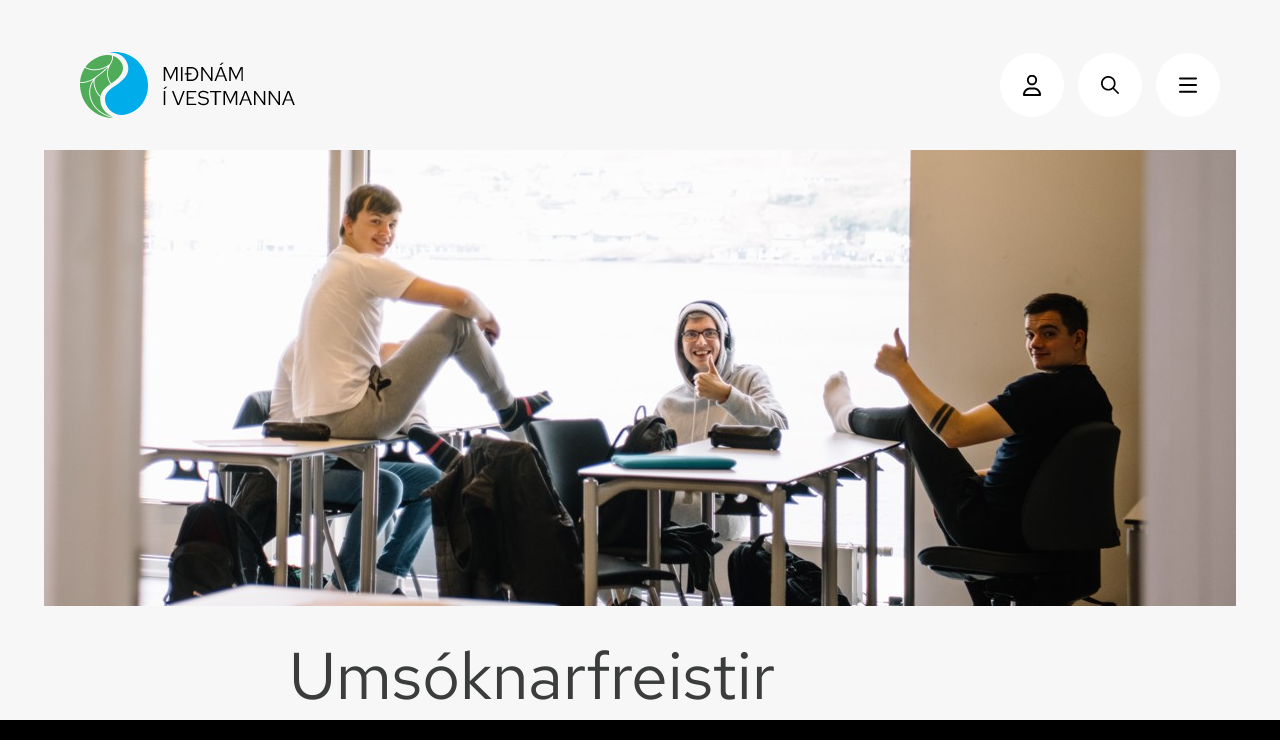

--- FILE ---
content_type: text/html; charset=utf-8
request_url: https://www.miv.fo/komandi-naemingar/umsoknarfreistir
body_size: 4108
content:
<!DOCTYPE html><html lang=fo><head><script>!function(){let e='10000000-1000-4000-8000-100000000000'.replace(/[018]/g,e=>(+e^crypto.getRandomValues(new Uint8Array(1))[0]&15>>+e/4).toString(16)),n=0,r=!1,a=[],s=e=>'error'!==e.type||':0:0'!==e.source;window._sucJsLogFilter=()=>!0;let t=e=>r?$(e):a.push(e),$=e=>{if(s(e)&&window._sucJsLogFilter(e)&&n++<3)try{fetch('/api/jslog',{method:'POST',headers:{'Content-Type':'application/json'},body:JSON.stringify(e)})}catch{}};window.addEventListener('error',n=>t({id:e,type:'error',message:n.message,source:`${n.filename}:${n.lineno}:${n.colno}`,screenSize:`${window.screen.width}x${window.screen.height}`,language:navigator.language||navigator.userLanguage,stackTrace:n.error?n.error.stack:null})),window.addEventListener('unhandledrejection',n=>t({id:e,type:'unhandledrejection',message:n.reason?n.reason.message:'',source:'',screenSize:`${window.screen.width}x${window.screen.height}`,language:navigator.language||navigator.userLanguage,stackTrace:n.reason?n.reason.stack:null})),document.addEventListener('DOMContentLoaded',()=>{for(r=!0;a.length>0;)$(a.shift())})}();</script><title>Ums&#xF3;knarfreistir - MIV</title><meta charset=UTF-8><meta http-equiv=X-UA-Compatible content="IE=edge"><meta name=viewport content="width=device-width, initial-scale=1.0"><meta name=application-name content="Miðnám í Vestmanna"><meta property=og:title content=Umsóknarfreistir><meta property=og:url content=https://www.miv.fo/komandi-naemingar/umsoknarfreistir><meta property=og:site_name content="Miðnám í Vestmanna"><meta property=og:locale content=fo><link rel="shortcut icon" href=/images/favicon.ico><meta name=mobile-web-app-capable content=yes><meta name=apple-mobile-web-app-capable content=yes><meta name=apple-mobile-web-app-status-bar-style content=black-translucent><meta name=apple-mobile-web-app-title content="Miðnám í Vestmanna"><meta name=theme-color content=#ffffff><meta property=og:description content='Umsóknarfreistin til at søkja inn á Tilfeingisbreytina á Miðnámi í Vestmanna er 15. mars. Innskrivingin fer fram á&amp;nbsp;Vanganum.
Les meira um uppt...'><meta name=description content='Umsóknarfreistin til at søkja inn á Tilfeingisbreytina á Miðnámi í Vestmanna er 15. mars. Innskrivingin fer fram á&amp;nbsp;Vanganum.
Les meira um uppt...'><meta name=msapplication-TileColor content=#232323><noscript><style>[data-ani]{opacity:unset !important;transition:unset !important}</style></noscript><link rel=stylesheet href='/css/bundle.css?v=-OgXTwvGG3PKEn3kaoDSrsT31iEzW2pClERM7usn9Tc'><script type=module async src='/scripts/main.bundle.js?v=9is3Kn61bjVbi7WySTQLOPbfhG7WZ3EvdmzGEl91AEE'></script><script nomodule async defer src='/scripts/main.bundle.cjs?v=RE00Ak5Iec-dWtbwV3Dl3THpYjWjMQGHUolrYQkKV0U'></script><style></style><body><div class=grey-div><header class=c-header><a href="/"><img class=logo src=/images/icons/logo.svg alt="Link til forsíðan"></a> <a href="/"><img class=mobile-logo src=/images/icons/logo_no_text.svg alt="Link til forsíðan"></a><div class=small-buttons><div class="small-button login-button"><img src=/images/icons/user.svg alt="Opna listan av Microsoft skiban"></div><div class="small-button search-button"><img src=/images/icons/magnifying-glass.svg alt="Opna leita"></div><div id=burger-button class="small-button burger-menu"><img id=button-icon src=/images/icons/bars.svg alt="Opna menu"> <img id=x-icon src=/images/icons/xmark.svg alt="Opna menu"></div></div></header><main class="text page" data-slider-observe=true><div class=c-text-page-content><picture><source type=image/webp srcset="https://miv.cdn.fo/savn/gvcdxmv0/dsc_4899-kopi.jpg?width=390&amp;height=390&amp;rmode=crop&amp;autoorient=true&amp;format=webp&amp;s=k5om7dSujSc5VAj3ZDDtnR9rpPE" media="(max-width: 600px)"><source media="(max-width: 600px)" srcset="https://miv.cdn.fo/savn/gvcdxmv0/dsc_4899-kopi.jpg?width=390&amp;height=390&amp;rmode=crop&amp;s=_Szjkckmv_9dS1DtAxE0Gw1V4qg"><source type=image/webp srcset="https://miv.cdn.fo/savn/gvcdxmv0/dsc_4899-kopi.jpg?width=1192&amp;height=456&amp;rmode=crop&amp;autoorient=true&amp;format=webp&amp;s=JPO7tlh0RieyE_mrdobGJsAQiQI" media="(max-width: 800px)"><source media="(max-width: 800px)" srcset="https://miv.cdn.fo/savn/gvcdxmv0/dsc_4899-kopi.jpg?width=1192&amp;height=456&amp;rmode=crop&amp;s=yTJkJkT-pts89HgY1plhkOBXraQ"><img src="https://miv.cdn.fo/savn/gvcdxmv0/dsc_4899-kopi.jpg?width=1192&amp;height=456&amp;rmode=crop&amp;s=yTJkJkT-pts89HgY1plhkOBXraQ" width=1192 height=456 alt="DSC 4899 Kopi"> </picture><article class=content><h1>Ums&#xF3;knarfreistir</h1><p>Umsóknarfreistin til at søkja inn á Tilfeingisbreytina á Miðnámi í Vestmanna er 15. mars. Innskrivingin fer fram á&nbsp;<a rel=noopener href="https://www.vangin.fo/fo/taenastur/undirvisingarstyrid/" target=_blank>Vanganum.</a><p>Les meira um upptøkuna <a href=/komandi-naemingar/soek-inn-a-tilfeingisbreytina title="Søk inn á Tilfeingisbreytina">her</a>.<p>Alifyritøkurnar søkja eftir <strong>alilærlingum </strong>tíðliga um várið.<br>Lýsingar eftir alilærlingum síggjast eisini á heimasíðuni hjá <a rel=noopener href="https://www.yrkisdepilin.fo/" target=_blank>Yrkisdeplinum&nbsp;</a><p>Umsóknarfreistin til <strong>ferðaleiðaraskeiðið </strong>er í mai/juni mánað.<br>Lýst verður her á síðuni og á socialu miðlunum. Onki ferðaleiðaraskeið er veturin 2025/2026.<p>&nbsp;</article><div class=Top-layer-accordion></div></div><div class=extra-pages-dummy style=height:0></div><div class=c-extra-pages></div></main></div><div class=black-cover><footer class=c-footer><div class="item address-box"><img class=footer-logo src=/images/icons/logo-white.svg alt="Logo hjá Miðnam í vestmanna"><p>Fjar&#xF0;arvegur 4<p>350 Vestmanna<p>V-tal: 405000<p>GLN nr.: 5797100000317</p><a href=tel:424573 rel="noopener noreferrer">+298 42 45 73</a> <a href=mailto:miv@miv.fo rel="noopener noreferrer">miv@miv.fo</a><p class="author-note desktop-note">Ment, forritað og sniðgivið hava <a href="https://www.sansir.fo/" rel="noopener noreferrer">Sansir</a></div><div class=item><div class=title><p>SNARVEGIR</div><div class=shortcuts><div class=link-group><div class=link-item><a href=/utbugvingar/tilfeingisbreytin#tilfeingisbreytin>Tilfeingisbreytin</a> <img src=/images/icons/arrow-right.svg alt="Snarveg til Tilfeingisbreytin"></div><div class=link-item><a href=/utbugvingar/aliutbugvingin>Ali&#xFA;tb&#xFA;gvingin</a> <img src=/images/icons/arrow-right.svg alt="Snarveg til Aliútbúgvingin"></div><div class=link-item><a href=/utbugvingar/ferdaleidaraskeid>Fer&#xF0;alei&#xF0;araskei&#xF0;</a> <img src=/images/icons/arrow-right.svg alt="Snarveg til Ferðaleiðaraskeið"></div><div class=link-item><a href=https://kervipluss.fo rel="noopener noreferrer">Fr&#xE1;vera</a> <img src=/images/icons/arrow-right.svg alt="Snarveg til Frávera"></div><div class=link-item><a href="https://www.office.com/" rel="noopener noreferrer">Postskipan</a> <img src=/images/icons/arrow-right.svg alt="Snarveg til Postskipan"></div><div class=link-item><a href="https://sites.google.com/miv.fo/intranet/" rel="noopener noreferrer">Intranet</a> <img src=/images/icons/arrow-right.svg alt="Snarveg til Intranet"></div></div><div class=link-group><div class=link-item><a href=/skulin/kennifilur>Kennif&#xED;lur</a> <img src=/images/icons/arrow-right.svg alt="Snarveg til Kennifílur"></div><div class=link-item><a href=/skulin/datuverndarkunning>D&#xE1;tuverndarkunning</a> <img src=/images/icons/arrow-right.svg alt="Snarveg til Dátuverndarkunning"></div></div></div></div><div class=item><div class=title><p>FYLG OKKUM</div><div class=some-links><a href=https://www.facebook.com/midnamivestmanna target=_blank rel="noopener noreferrer"><img src=/images/icons/SoMe/facebook.svg alt="Link til Facebook"></a> <a href=https://www.instagram.com/midnamivestmanna target=_blank rel="noopener noreferrer"><img src=/images/icons/SoMe/instagram.svg alt="Link til Instagram"></a> <a href=# target=_blank rel="noopener noreferrer"><img src=/images/icons/SoMe/snapchat.svg alt="Link til Snapchat"></a></div></div><p class="author-note mobile-note">Ment, forritað og sniðgivið hava <a href="https://www.sansir.fo/" rel="noopener noreferrer">Sansir</a></footer></div><div class=main-menu-bg></div><div class=c-main-menu><div class=padded><div class=small-buttons><div class="small-button login-button"><img src=/images/icons/user.svg alt="Opna listan av Microsoft skiban"></div><div class="small-button search-button"><img src=/images/icons/magnifying-glass.svg alt="Opna leita"></div><div class="small-button burger-menu"><img src=/images/icons/xmark.svg alt="Opna menu"></div></div></div><ol><li><a class=top-level-button-no-children href="/">Heim</a></ol><ol id=top-menu class="menu main c-menu"><li><div class=menu-item><p class=top-level-button>N&#xE6;mingar</p><button type=button class=triangle-icon aria-label=Open/Close> <span class="icon triangle"></span> <img src=/images/icons/plus_green.svg> </button></div><ol class="lvl2 c-menu"><li><div class=menu-item><a href=/naemingar/felags-kunning>Felags kunning</a></div><li><div class=menu-item><a href=/naemingar/naemingataenastur>N&#xE6;mingat&#xE6;nastur</a></div></ol><li class="active pactive"><div class=menu-item><p class=top-level-button aria-current=none>Komandi n&#xE6;mingar</p><button type=button class=triangle-icon aria-label=Open/Close> <span class="icon triangle"></span> <img src=/images/icons/plus_green.svg> </button></div><ol class="lvl2 c-menu"><li><div class=menu-item><a href=/komandi-naemingar/utbugvingar>&#xDA;tb&#xFA;gvingar</a></div><li class=active><div class=menu-item><a href=/komandi-naemingar/umsoknarfreistir aria-current=page>Ums&#xF3;knarfreistir</a></div><li><div class=menu-item><a href=/komandi-naemingar/bygdaleidir>Bygdalei&#xF0;ir</a></div><li><div class=menu-item><a href=/komandi-naemingar/utbugvingarstudul>&#xDA;tb&#xFA;gvingarstu&#xF0;ul</a></div><li><div class=menu-item><a href=/komandi-naemingar/naemingataenastur>N&#xE6;mingat&#xE6;nastur</a></div><li><div class=menu-item><a href=/komandi-naemingar/soek-inn-a-tilfeingisbreytina>S&#xF8;k inn &#xE1; Tilfeingisbreytina</a></div></ol><li><div class=menu-item><p class=top-level-button>&#xDA;tb&#xFA;gvingar</p><button type=button class=triangle-icon aria-label=Open/Close> <span class="icon triangle"></span> <img src=/images/icons/plus_green.svg> </button></div><ol class="lvl2 c-menu"><li><div class=menu-item><a href=/utbugvingar/tilfeingisbreytin>Tilfeingisbreytin</a></div><li><div class=menu-item><a href=/utbugvingar/aliutbugvingin>Ali&#xFA;tb&#xFA;gvingin</a></div><li><div class=menu-item><a href=/utbugvingar/ferdaleidaraskeid>Fer&#xF0;alei&#xF0;araskei&#xF0;</a></div></ol><li><div class=menu-item><p class=top-level-button>Sk&#xFA;lin</p><button type=button class=triangle-icon aria-label=Open/Close> <span class="icon triangle"></span> <img src=/images/icons/plus_green.svg> </button></div><ol class="lvl2 c-menu"><li><div class=menu-item><a href=/skulin/myndasavn>Myndasavn</a></div><li><div class=menu-item><a href=/skulin/kalendari>Kalendari</a></div><li><div class=menu-item><a href=/skulin/tidindi>T&#xED;&#xF0;indi</a></div><li><div class=menu-item><a href=/skulin/starvsfolk>Starvsf&#xF3;lk</a></div><li><div class=menu-item><a href=/skulin/um-skulan>Um sk&#xFA;lan</a></div><li><div class=menu-item><a href=/skulin/datuverndarkunning>D&#xE1;tuverndarkunning</a></div><li><div class=menu-item><a href=/skulin/tilbugving>Tilb&#xFA;gving</a></div><li><div class=menu-item><a href=/skulin/kennifilur>Kennif&#xED;lur</a></div></ol><li><div class=menu-item><p class=top-level-button>English</p><button type=button class=triangle-icon aria-label=Open/Close> <span class="icon triangle"></span> <img src=/images/icons/plus_green.svg> </button></div><ol class="lvl2 c-menu"><li><div class=menu-item><a href=/english/about-us>About us</a></div></ol></ol></div><div class=login-bg></div><div class=c-login-links><div class=login-links><div class=login-link><a href="https://kervipluss.fo/" target=_blank rel="noopener noreferrer">Sk&#xFA;laumsiting</a><div class=login-icon><img src=/images/icons/link.svg></div></div><div class=login-link><a href="https://www.office.com/?auth=2" target=_blank rel="noopener noreferrer">N&#xE1;m og skulin.fo </a><div class=login-icon><img src=/images/icons/link.svg></div></div><div class=login-link><a href="https://sites.google.com/miv.fo/intranet/" target=_blank rel="noopener noreferrer">google workspace</a><div class=login-icon><img src=/images/icons/link.svg></div></div><div class=login-link><a href=https://europe.wiseflow.net/login/wiseflow target=_blank rel="noopener noreferrer">Wiseflow - pr&#xF3;vt&#xF8;kur</a><div class=login-icon><img src=/images/icons/link.svg></div></div></div><div class=corner-part></div></div><div class=popup-bg></div><div class=c-calender-popup><div class=corner><p class=date>21. juni, 14:00 - 17:00<p class=title>Prógvhandan</div><div class=content><p>Sed ut perspiciatis unde omnis iste natus error sit voluptatem accusantium doloremque laudantium, totam rem aperiam, eaque ipsa quae ab illo inventore veritatis et quasi architecto beatae vitae dicta sunt explicabo.</div><button class=exit-button><img src=/images/icons/xmark.svg alt="X button"></button></div><div class=search-bg></div><div class=c-search><div class=search-dialog><input class=input-field placeholder="Leita her ..."><div class=search-result></div><img src=/images/icons/magnifying-glass.svg></div></div>

--- FILE ---
content_type: text/css
request_url: https://www.miv.fo/css/bundle.css?v=-OgXTwvGG3PKEn3kaoDSrsT31iEzW2pClERM7usn9Tc
body_size: 12251
content:
:root{--font-family:"Red Hat Text",sans-serif;--font-family-secondary:"Open Sans",sans-serif;--font-weight-regular:400;--font-weight-semi-bold:600;--font-weight-medium:500;--font-weight-bold:700;--font-size-14:14px/16px var(--font-family);--font-size-16:16px/20px var(--font-family);--font-size-18:clamp(14px,2vw,18px) /clamp(16px,2vw,21px) var(--font-family);--font-size-24:clamp(18px,3vw,24px) /clamp(21px,3vw,30px) var(--font-family);--font-size-32:clamp(18px,4vw,32px) /clamp(21px,4vw,38px) var(--font-family);--font-size-48:clamp(24px,5vw,48px) /clamp(30px,5vw,60px) var(--font-family);--font-size-66:clamp(66px,5vw,48px) /clamp(30px,5vw,60px) var(--font-family)}h1{font:var(--font-size-66);font-family:var(--font-family);font-weight:var(--font-weight-semi-bold)}h2{font:var(--font-size-32);font-size:1.5rem;font-weight:var(--font-weight-semi-bold);line-height:1.8125rem}h3{font:var(--font-size-24);font-weight:var(--font-weight-bold)}h3,p{line-height:1.6875rem}p{font:var(--font-size-20);font-weight:var(--font-weight-regular);margin:0}p+p{padding-top:28px}p.citation+p{padding-top:0}.editor h1{margin-bottom:35px}h4{font-size:1.25rem;font-weight:500}h4,h5{font-family:Red Hat Text}h5{font-size:1.5rem;font-weight:400}@font-face{font-display:swap;font-family:Red Hat Text;font-style:normal;font-weight:300;src:url(/css/fonts/red-hat-text-v13-latin-300.woff2) format("woff2")}@font-face{font-display:swap;font-family:Red Hat Text;font-style:italic;font-weight:300;src:url(/css/fonts/red-hat-text-v13-latin-300italic.woff2) format("woff2")}@font-face{font-display:swap;font-family:Red Hat Text;font-style:normal;font-weight:400;src:url(/css/fonts/red-hat-text-v13-latin-regular.woff2) format("woff2")}@font-face{font-display:swap;font-family:Red Hat Text;font-style:italic;font-weight:400;src:url(/css/fonts/red-hat-text-v13-latin-italic.woff2) format("woff2")}@font-face{font-display:swap;font-family:Red Hat Text;font-style:normal;font-weight:500;src:url(/css/fonts/red-hat-text-v13-latin-500.woff2) format("woff2")}@font-face{font-display:swap;font-family:Red Hat Text;font-style:italic;font-weight:500;src:url(/css/fonts/red-hat-text-v13-latin-500italic.woff2) format("woff2")}@font-face{font-display:swap;font-family:Red Hat Text;font-style:normal;font-weight:600;src:url(/css/fonts/red-hat-text-v13-latin-600.woff2) format("woff2")}@font-face{font-display:swap;font-family:Red Hat Text;font-style:italic;font-weight:600;src:url(/css/fonts/red-hat-text-v13-latin-600italic.woff2) format("woff2")}
[data-ani]{--delay:0ms;--time:400ms;--timing:ease;--distance:100;animation-fill-mode:both;opacity:0;transition:opacity var(--time) var(--timing),transform var(--time) var(--timing)}[data-ani-init=true][data-ani*=fade][data-ani-run=true],[data-ani-init=true][data-ani][data-ani-run=true]{opacity:1;transform:translateY(0);transition-delay:var(--delay)}[data-ani-init=true][data-ani=fade-left]{transform:matrix(1,0,0,1,var(--distance),0)}[data-ani-init=true][data-ani=fade-right]{transform:matrix(1,0,0,1,calc(var(--distance)*-1),0)}[data-ani-init=true][data-ani=fade-up]{transform:matrix(1,0,0,1,0,var(--distance))}[data-ani-init=true][data-ani=fade-up-right]{transform:matrix(1,0,0,1,calc(var(--distance)*-1),var(--distance))}[data-ani-init=true][data-ani=fade-up-left]{transform:matrix(1,0,0,1,var(--distance),var(--distance))}
.embeditem iframe[src^="https://player.vimeo.com"],.embeditem iframe[src^="https://vimeo.com"],.embeditem iframe[src^="https://www.youtube.com"]{aspect-ratio:16/9;height:auto;width:100%}
:root{--color-white:#fff;--color-black:#000;--bg-color:#f7f7f7;--color-background:var(--color-black);--color-font:var(--color-black);--color-font-reverse:var(--color-white);--side-padding:15px;--page-width-large:min(1300px,calc(100vw - var(--side-padding)*2));--z-index-header:1000}html{height:100%}body{background:var(--color-background);color:#3b3d3d;display:block;font-family:var(--font-family);grid-template-rows:auto 1fr auto;margin:0;max-width:100vw;min-height:100vh;overflow-x:hidden;padding:0}body main{display:flex;flex-direction:column;overflow:hidden}.skip-link{background:#fff;position:absolute;top:-3em}.skip-link:focus{top:0}:focus-visible{outline:4px dashed #fff}.visually-hidden:not(:focus,:active){clip:rect(0 0 0 0);-webkit-clip-path:inset(50%);clip-path:inset(50%);height:1px;overflow:hidden;position:absolute;white-space:nowrap;width:1px}.c-icon{--size:57px;--url:none;--color:var(--color-black);background-color:var(--color);display:block;font-size:0;height:var(--size);-webkit-mask-image:var(--url);mask-image:var(--url);-webkit-mask-position:center;mask-position:center;-webkit-mask-repeat:no-repeat;mask-repeat:no-repeat;-webkit-mask-size:contain;mask-size:contain;width:var(--size)}.c-icon.example{--url:url(/images/icons/example.svg)}.white-div{background-color:#fff}.grey-div{background-color:#f7f7f7;min-height:calc(100vh - 368px);position:relative}.grey-bg{background-color:#f7f7f7!important}.grey-feature-div{background-color:#f7f7f7;min-height:calc(100vh - 368px)}

.c-popup{--outside-padding:5vw;--max-card-width:1098px;--max-card-height:calc(100vh - 100px);--card-padding-vertical:var(--gap-64,64px);--card-padding-horizontal:var(--gap-64,64px);background-color:rgba(0,0,0,.75);display:grid;height:100vh;inset:0;opacity:1;padding:var(--outside-padding);position:fixed;width:100vw;z-index:99999}.c-popup .wrapper{background-color:#fff;border-radius:13px;max-height:var(--max-card-height);max-width:var(--max-card-width);overflow:auto;padding:var(--card-padding-vertical) var(--card-padding-horizontal);place-self:center;transform:scale(1);width:calc(100vw - var(--outside-padding)*2)}.c-popup.closed{animation:a .5s cubic-bezier(.5,0,.14,1.32) 1 forwards;pointer-events:none}.c-popup.closed>.wrapper{animation:d .5s cubic-bezier(.5,0,.14,1.32) 1 forwards}.c-popup:not(.c-popup.closed){animation:b .5s cubic-bezier(.5,0,.14,1.32) 1 forwards}.c-popup:not(.c-popup.closed)>.wrapper{animation:c .5s cubic-bezier(.5,0,.14,1.32) 1 forwards}@keyframes a{0%{opacity:1}to{opacity:0}}@keyframes b{0%{opacity:0}to{opacity:1}}@keyframes c{0%{transform:scale(25%)}to{transform:scale(100%)}}@keyframes d{0%{transform:scale(100%)}to{transform:scale(50%)}}
*,:after,:before{box-sizing:border-box;margin:0;padding:0}.editor *{margin:unset}body,html{scroll-behavior:auto}html{-webkit-text-size-adjust:none;-moz-text-size-adjust:none;text-size-adjust:none;line-height:normal}body{-webkit-font-smoothing:antialiased;line-height:1.5}audio,canvas,embed,iframe,img,object,svg,video{display:block;max-width:100%}canvas,img,svg,video{height:auto}picture{display:contents}source{display:none}img{border-style:none;-o-object-fit:cover;object-fit:cover}audio:not([controls]){display:none}audio{width:100%}button,input,select,textarea{font:inherit}h1,h2,h3,h4,h5,h6,p{overflow-wrap:break-word}h1{font-size:2rem;margin:.67em 0}h2{font-size:1.5rem}h3{font-size:1.17rem}h4{font-size:1rem}h5{font-size:.83rem}h6{font-size:.67rem}pre{white-space:pre-wrap}hr{border-style:solid;border-width:1px 0 0;color:inherit;height:0;overflow:visible}[hidden]{display:none!important}summary::-webkit-details-marker{display:none;height:0;margin-right:0;width:0}
[data-slider-init]{--button-width:40px;--button-height:40px;--previous-arrow-color:#fff;--next-arrow-color:#fff;position:relative;width:inherit}[data-slider-init] .slides{display:flex;height:100%;overflow-x:scroll;overflow-y:hidden;overscroll-behavior-x:contain;scroll-snap-type:x mandatory;scrollbar-width:none}[data-slider-init] .slides::-webkit-scrollbar{display:none}[data-slider-init] .slides,[data-slider-init] .slides>.slide{list-style-type:none;margin:0;padding:0;width:inherit}[data-slider-init] .slides .slide{flex:0 0 100%;height:100%;scroll-snap-align:center;scroll-snap-stop:always;width:100%}
nav.breadcrumbs{background:none;border:0;font-size:clamp(.625rem,2vw,.875rem);line-height:.625rem;padding:.8em 1em}nav.breadcrumbs ol{list-style:none;margin:0;padding-left:0}nav.breadcrumbs li{display:inline}nav.breadcrumbs li a{color:var(--color-font);font-family:var(--font-family);text-decoration:none}nav.breadcrumbs li a:hover{text-decoration:underline}:is(nav.breadcrumbs li)+li:before{border-right:.1em solid;content:"";display:inline-block;height:.8em;margin:0 .25em;transform:rotate(15deg)}nav.breadcrumbs a[aria-current=page]{font-weight:var(--font-weight-bold)}
.c-calendar-content .header-part{margin:0 auto;max-width:732px;padding-left:32px;padding-right:32px;width:100%}.c-calendar-content .header-part h1{font-size:4.125rem;font-weight:300;margin-top:15px}.c-calendar-content .header-part .description{font-size:1.125rem}.c-calendar-content .calender-items{display:flex;flex-wrap:wrap;font-size:1.5rem;margin:45px auto 0;max-width:1210px;padding:18px}.c-calendar-content .calender-items .calendar-item{border-top:2px solid #50ac59;cursor:pointer;margin-bottom:45px;margin-right:56px;min-width:237px;padding-top:18px}.c-calendar-content .calender-items .calendar-item .date-text{font-weight:300}.c-calendar-content .calender-items .calendar-item .title-text{font-weight:700;margin-top:0;padding-top:0}.c-calendar-content .calender-items .calendar-item:hover{color:#50ac59}.c-calendar-content .contents{display:none}@media screen and (max-width:700px){.c-calendar-content .calender-items{flex-direction:column;padding-left:32px;padding-right:32px}.c-calendar-content .calender-items .calendar-item{margin-right:0}}
.popup-bg{background-color:rgba(52,48,48,.7);height:100%;left:0;top:0}.c-calender-popup,.popup-bg{display:none;position:fixed;width:100%}.c-calender-popup{background-color:#f6f4f3;border-radius:6px;left:50%;max-height:720px;max-width:612px;overflow:scroll;padding:82px 55px;top:50%;transform:translate(-50%,-50%)}.c-calender-popup .corner{border-top:2px solid #50ac59;width:200px}.c-calender-popup .corner .date{font-size:1.25rem;padding-bottom:0;padding-top:24px}.c-calender-popup .corner .title{font-size:2rem;font-weight:500;padding-bottom:32px;padding-top:0}.c-calender-popup .exit-button{background-color:#fff;border:0;border-radius:100%;cursor:pointer;padding:24px;position:absolute;right:24px;top:24px}.c-calender-popup .exit-button img{height:18px;text-align:center;width:18px}@media screen and (max-width:780px){.c-calender-popup{height:100vh;max-height:none}}.bg-popup-visible,.popup-visible{display:block}
.black-cover{background-color:#000}.c-footer{color:#fff;height:-moz-fit-content;height:fit-content;margin:0 auto;max-width:1920px;overflow:hidden;padding-bottom:56px;padding-left:80px;padding-top:56px}.c-footer .item{float:left;height:100%;margin-right:100px;overflow:hidden}.c-footer .item .footer-logo{margin-bottom:18px}.c-footer .item .shortcuts .link-item{position:relative}.c-footer .item .shortcuts .link-item a{color:#fff;display:block;font-size:1.125rem;padding-left:32px;text-decoration:none}.c-footer .item .shortcuts .link-item img{left:0;position:absolute;top:0;width:18px}.c-footer .item .shortcuts .link-group{float:left;margin-right:110px}.c-footer .item .shortcuts .link-group a{color:#fff;display:block;font-weight:300;text-decoration:none}.c-footer .item .shortcuts .link-group:last-child{margin-right:12px}.c-footer .item .some-links a{float:left;margin-right:18px}.c-footer .item .some-links img{width:32px}.c-footer .title{margin-bottom:32px;margin-top:32px}.c-footer .title p{font-size:1.25rem;font-weight:500}.c-footer .address-box a,.c-footer .address-box p{margin-left:81px;padding-top:10px}.c-footer .address-box a{color:#fff;display:block;text-decoration:none}.c-footer .address-box a:hover{text-decoration:underline}.c-footer .author-note{color:#fff;opacity:30%}.c-footer .author-note a{color:#fff;display:inline-block;margin-left:0;text-decoration:underline}.c-footer .mobile-note{display:none;margin-top:32px}@media screen and (max-width:1024px){.c-footer{padding-left:32px}.c-footer .item{float:none;margin-right:0}.c-footer .item .shortcuts .link-group{float:none;margin-top:32px}.c-footer .address-box a,.c-footer .address-box p{margin-left:0}.c-footer .desktop-note{display:none}.c-footer .mobile-note{display:block}}@media print{.c-footer{display:none!important}}
.c-extra-pages{bottom:0;position:absolute;width:100%}.c-extra-pages .page{display:flex;margin:0 auto;max-width:1192px;padding:80px;width:100%}.c-extra-pages .page .item{flex:1;position:relative}.c-extra-pages .page .item p{padding-left:32px}.c-extra-pages .page .item h3{font-size:2rem;padding-left:32px}.c-extra-pages .page .item a{color:#50ac59;display:block;padding-left:32px;width:500px}.c-extra-pages .page .item .text{padding-bottom:12px;padding-top:12px}.c-extra-pages .page .item .centered{left:50%;position:absolute;top:50%;transform:translate(-50%,-50%)}.c-extra-pages .page .item .placeholder{padding-bottom:56%;width:100%}.c-extra-pages .bg:nth-child(odd){background-color:#fff}@media screen and (max-width:1024px){.c-extra-pages{position:relative}.c-extra-pages .page{flex-direction:column;padding:32px 0}.c-extra-pages .page .item img{width:100%}.c-extra-pages .page .item .centered{left:0;padding-top:64px;position:relative;top:0;transform:none}.c-extra-pages .page .item .placeholder{padding-bottom:0}.extra-pages-dummy{display:none}}
.wrapper{height:504px}@media screen and (max-width:1024px){.wrapper{height:0}}.c-featured-page{bottom:0;margin-top:auto;min-height:500px;padding:85px;position:absolute;width:100%}.c-featured-page .content{display:flex;height:100%;margin:0 auto;max-width:1192px}.c-featured-page .content .item{flex:1;position:relative}.c-featured-page .content .item h2{font-size:2rem;padding-bottom:24px}.c-featured-page .content .item p{font-size:1.25rem;padding-bottom:24px}.c-featured-page .content .item img{display:block;width:100%}.c-featured-page .content .item .image-placeholder{padding-bottom:56%;width:100%}.c-featured-page .content .item a{color:#50ac59}.c-featured-page .content .item .centered{left:50%;position:absolute;top:50%;transform:translate(-55%,-50%);width:417px}@media screen and (max-width:1024px){.c-featured-page{padding:32px 0;position:relative}.c-featured-page .content{flex-direction:column;overflow:hidden;padding-left:0;padding-right:0}.c-featured-page .content .item .centered{left:0;padding-left:32px;padding-right:32px;position:static;top:0;transform:none;width:100%}.c-featured-page .content .item .centered h2{padding-top:32px}.c-featured-page .content .item .image-placeholder{padding-bottom:0}}
.c-featured-pages{padding:64px 0}.c-featured-pages .center-content{display:flex;margin:0 auto;max-width:1218px}.c-featured-pages .item{background-color:#fff;flex:1;margin:23px;padding:56px 21px;text-align:center}.c-featured-pages .item p{padding:0}.c-featured-pages .item .small-text{font-size:1.125rem}.c-featured-pages .item .title{font-size:2.125rem;font-weight:500;padding-bottom:32px}.c-featured-pages .item a{background-color:#000;border-radius:100px;color:#fff;display:block;font-size:1.125rem;margin:0 45px;padding:12px 32px;text-decoration:none}.c-featured-pages .item a:hover{background-color:#50ac59}@media screen and (max-width:1024px){.c-featured-pages{margin:0 auto;max-width:600px;padding:32px 0;width:100%}.c-featured-pages .center-content{flex-direction:column}.c-featured-pages .center-content .item .title{font-size:1.875rem}.c-featured-pages .center-content a{margin:0 auto;max-width:207px}}
.c-404-not-found{margin:0 auto;max-width:800px;padding:32px}
.c-four-oh-four-search{margin:0 auto;max-width:800px;padding:64px 32px}.c-four-oh-four-search .header-part{margin:0 auto;max-width:1192px}.c-four-oh-four-search .header-part h2{font-size:2rem;font-weight:700;line-height:4rem}.c-four-oh-four-search .header-part h2 span{font-weight:400}.c-four-oh-four-search .result-list{padding-top:0}.c-four-oh-four-search .search-result-block{color:#000;display:block;margin-bottom:32px;margin-top:32px;text-decoration:none}.c-four-oh-four-search .url{color:#50ac59;font-size:1.125rem;text-decoration:underline}.c-four-oh-four-search .title{font-size:1.375rem;font-weight:700}.c-four-oh-four-search .title mark{font-weight:800}.c-four-oh-four-search .description{font-size:1.125rem}.c-four-oh-four-search mark{background-color:transparent;color:#50ac59;font-weight:800}@media screen and (max-width:640px){.c-four-oh-four-search h2{font-size:2.75rem}}
.c-front-page-calendar .show-calendar-mobile{background-color:#50ac59;border-radius:100%;display:none;height:64px;margin:-32px auto 0;position:relative;transition:transform .3s ease-out;width:64px}.c-front-page-calendar .show-calendar-mobile img{left:50%;position:absolute;top:50%;transform:translate(-50%,-50%);width:16px}.c-front-page-calendar .calendar-title{font-size:1.25rem;font-weight:600;margin:0 auto;max-width:1229px;padding-bottom:32px;padding-left:32px;padding-top:100px;text-transform:uppercase}.c-front-page-calendar .calendar-items{display:flex;margin:0 auto 65px;max-width:1224px;padding-left:32px;padding-right:32px;width:100%}.c-front-page-calendar .calendar-items .calendar-item{border-top:2px solid #50ac59;cursor:pointer;flex:1;font-size:1.5rem;margin-right:64px}.c-front-page-calendar .calendar-items .calendar-item .date-text{font-weight:300;padding-top:24px}.c-front-page-calendar .calendar-items .calendar-item .title-text{font-weight:700;padding-top:0}.c-front-page-calendar .calendar-items .calendar-item:last-child{margin-right:0}.c-front-page-calendar .calendar-items .calendar-item:hover{color:#50ac59}.c-front-page-calendar .calendar-link{background-color:#000;border-radius:50px;color:#fff;display:block;font-size:1.125rem;margin:0 auto 80px;padding:18px;text-align:center;text-decoration:none;width:300px}.c-front-page-calendar .calendar-link:hover{background-color:#50ac59}.c-front-page-calendar .contents{display:none}.c-front-page-calendar .rotated-arrow{transform:rotate(180deg)}@media screen and (max-width:700px){.c-front-page-calendar{height:-moz-fit-content;height:fit-content;padding-bottom:0;padding-top:0;transition:height .3s ease-out}.c-front-page-calendar .show-calendar-mobile{display:block}.c-front-page-calendar .calendar-items{flex-direction:column;margin-top:50px}.c-front-page-calendar .calendar-items .calendar-item,.c-front-page-calendar .calendar-items .calendar-item:last-child{margin-right:0}}
.c-front-page-banner{height:665px;overflow:hidden;position:relative;width:100%}.c-front-page-banner .slide{height:665px;overflow:hidden;position:absolute;top:0;transition:left 1s ease-in-out;width:100%}.c-front-page-banner .slide img{left:50%;min-height:665px;position:absolute;top:50%;transform:translate(-50%,-50%);width:100%}.c-front-page-banner .no-anim{transition:none}.c-front-page-banner .center-content{left:50%;max-width:1683px;padding-left:64px;position:absolute;transform:translateX(-50%);width:100%}.c-front-page-banner .center-content .title{color:#fff;font-size:8.4375rem;font-weight:900;line-height:8.4375rem;padding-bottom:64px;padding-right:660px;padding-top:120px;text-shadow:1px 1px 5px rgba(0,0,0,.15)}.c-front-page-banner .center-content .button{background-color:#50ac59;border-radius:100px;color:#fff;font-size:1.375rem;font-weight:500;margin-top:64px;padding:16px 50px;text-decoration:none}.c-front-page-banner .center-content .button:hover{text-decoration:underline}@media screen and (max-width:1390px){.c-front-page-banner,.c-front-page-banner .slide{height:460px}.c-front-page-banner .slide img{min-height:460px}.c-front-page-banner .center-content .title{font-size:4rem;line-height:4rem}}@media screen and (max-width:1034px){.c-front-page-banner,.c-front-page-banner .slide{height:300px}.c-front-page-banner .slide img{min-height:300px}.c-front-page-banner .center-content{padding-left:0;text-align:center}.c-front-page-banner .center-content .title{font-size:2.5rem;line-height:2.5rem;padding-left:22px;padding-right:22px;padding-top:64px}}
.c-front-page-gallery{margin:0 auto;max-width:1920px;padding:90px 0 0;width:100%}.c-front-page-gallery .images{display:flex}.c-front-page-gallery .images .image{flex:1;overflow:hidden;position:relative}.c-front-page-gallery .images .image img{height:auto;max-height:600px;width:100%}.c-front-page-gallery .images .image .image-title{color:#fff;display:none;font-size:2rem;padding-left:24px;padding-top:24px}.c-front-page-gallery .images .image .image-date{color:#50ac59;display:none;font-size:1rem;padding-left:24px;padding-top:0}.c-front-page-gallery .images .image .hover-shade{left:0;position:absolute;top:0}.c-front-page-gallery .images .image .image-icon{position:absolute;right:0;top:0;width:24px}.c-front-page-gallery .images .image .image-icon-center{right:32px;top:32px}.c-front-page-gallery .images .image .image-icon-right{right:32px;top:94px}.c-front-page-gallery .images .image .image-icon-left{right:94px;top:94px}.c-front-page-gallery .images .image .video-meta{display:none}.c-front-page-gallery .images .image .thumbnail-crop{background-color:#000;height:60vw;max-height:450px;overflow:hidden;position:relative;width:100%}.c-front-page-gallery .images .image .thumbnail-crop img{left:50%;position:absolute;top:50%;transform:translate(-50%,-50%);width:120%}.c-front-page-gallery .images .image:hover .main-image{filter:brightness(.5)}.c-front-page-gallery .images .image:hover .image-date,.c-front-page-gallery .images .image:hover .image-title{display:block}.c-front-page-gallery .images .has-video{cursor:pointer}.c-front-page-gallery .images .image-centered .image-title{font-size:2rem;padding-left:24px}.c-front-page-gallery .images .image-centered .image-date{font-size:1rem;padding-left:24px;padding-top:0}.c-front-page-gallery .images .image-centered .video-player{height:100%;max-height:598px;width:100%}.c-front-page-gallery .images .image-centered .thumbnail-crop{min-height:100%;width:600px}.c-front-page-gallery .images .image-centered .thumbnail-crop img{display:block;height:600px;width:600px}.c-front-page-gallery .images .image-centered .main-image{max-height:600px;min-height:100%}.c-front-page-gallery .images .image-centered .main-video{max-height:800px;min-height:100%!important}.c-front-page-gallery .images .image-pad-right{padding-left:64px;padding-top:64px}.c-front-page-gallery .images .image-pad-right .image-title{padding-left:24px}.c-front-page-gallery .images .image-pad-right .video-player{height:100%;max-height:448px;width:100%}.c-front-page-gallery .images .image-pad-left{padding-right:64px;padding-top:64px}.c-front-page-gallery .images .image-pad-left .video-player{height:100%;max-height:448px;width:100%}.c-front-page-gallery .images .video{flex:1;overflow:hidden;position:relative}.c-front-page-gallery .images .video img{height:auto;max-height:600px;width:100%}.c-front-page-gallery .padded-button{padding:76px}.c-front-page-gallery .padded-button a{background-color:#000;border-radius:60px;color:#fff;display:block;margin:0 auto;padding:18px;text-align:center;text-decoration:none;width:300px}.c-front-page-gallery .padded-button a:hover{background-color:#50ac59}@media screen and (max-width:1024px){.c-front-page-gallery .images{overflow:scroll}.c-front-page-gallery .images .image{flex-basis:350px;flex-shrink:0;width:350px}.c-front-page-gallery .images img.image{width:350px}.c-front-page-gallery .images .video{flex-basis:350px;flex-shrink:0;width:350px}.c-front-page-gallery .padded-button a{width:210px}}
.news-dummy{background-color:#f7f7f7;height:788px}@media screen and (max-width:1024px){.news-dummy{height:0}}.c-front-page-news{background-color:#fff}.c-front-page-news .news-title{font-size:1.25rem;font-weight:700;margin:75px auto 0;padding-left:20px;text-transform:uppercase;width:1230px}.c-front-page-news .news-items{display:flex;margin:0 auto;max-width:1240px;width:100%}.c-front-page-news .news-items a{color:#000;text-decoration:none}.c-front-page-news .news-items a:hover{color:#50ac59}.c-front-page-news .news-items .news-item{flex:1;margin-left:27px;margin-right:27px;max-width:360px;padding-top:12px}.c-front-page-news .news-items .news-item .date-text{color:#50ac59;font-size:.875rem;margin-top:32px}.c-front-page-news .news-items .news-item .title-text{font-size:2rem}.c-front-page-news .news-items .news-item p{padding:0}.c-front-page-news .news-items .news-item img{width:100%}.c-front-page-news .show-more-button{background-color:#000;border-radius:40px;color:#fff;display:block;font-family:Red Hat Text;font-size:1.125rem;margin:64px auto 78px;padding:18px;text-align:center;text-decoration:none;width:300px}.c-front-page-news .show-more-button:hover{background-color:#50ac59}@media screen and (max-width:1024px){.c-front-page-news .news-items{flex-direction:column}.c-front-page-news .news-items .news-item{max-width:100%}.c-front-page-news .news-items .news-item .title-text{font-size:1.75rem}.c-front-page-news .news-items .news-item img{display:none}.c-front-page-news .show-more-button{width:192px}.c-front-page-news .show-mobile{display:block!important}}.sticky-news{bottom:0;position:absolute;width:100%}@media screen and (max-width:1024px){.sticky-news{position:static}}@media print{.sticky-news{display:none!important}}
.c-frontpage-gallery-v2{margin:0 auto;max-width:1920px;padding:64px 0;width:100%}.c-frontpage-gallery-v2 .scrollable{-ms-overflow-style:none;overflow:scroll;scrollbar-width:none;width:100%}.c-frontpage-gallery-v2 .images::-webkit-scrollbar,.c-frontpage-gallery-v2 .scrollable::-webkit-scrollbar{display:none}.c-frontpage-gallery-v2 .images{-ms-overflow-style:none;align-items:center;display:flex;justify-content:center;min-width:1280px;overflow:scroll;scrollbar-width:none;width:100%}.c-frontpage-gallery-v2 .images a{flex:1;overflow:hidden;padding-bottom:20%;position:relative}.c-frontpage-gallery-v2 .images a:hover .segment-info{display:block}.c-frontpage-gallery-v2 .images a:nth-child(2n){flex:1.4;margin:60px;padding-bottom:30%}.c-frontpage-gallery-v2 .images .segment{height:100%;left:50%;overflow:hidden;position:absolute;top:50%;transform:translate(-50%,-50%);width:100%}.c-frontpage-gallery-v2 .images .segment img{-o-object-fit:cover;object-fit:cover;transition:transform .1s ease-out;width:100%}.c-frontpage-gallery-v2 .images .segment:hover img{transform:scale(1.1)}.c-frontpage-gallery-v2 .images .segment-info{background-color:rgba(0,0,0,.5);display:none;height:100%;left:0;pointer-events:none;position:absolute;top:0;width:100%}.c-frontpage-gallery-v2 .images .segment-info .segment-title{color:#fff;font-size:2rem;margin-bottom:0;padding-bottom:0;padding-left:32px;padding-top:32px}.c-frontpage-gallery-v2 .images .segment-info .segment-date{color:#50ac59;font-size:1rem;margin-top:0;padding-left:32px;padding-top:0}.c-frontpage-gallery-v2 .images .icon-type{position:absolute;right:32px;top:32px;width:24px}.c-frontpage-gallery-v2 .images .centered{flex:1.7}.c-frontpage-gallery-v2 .images .centered .image .image-icon{position:absolute;right:90px;top:20px;width:24px}.c-frontpage-gallery-v2 .padded-button{padding-top:64px}.c-frontpage-gallery-v2 .padded-button a{background-color:#000;border-radius:60px;color:#fff;display:block;margin:0 auto;padding:18px;text-align:center;text-decoration:none;width:300px}.c-frontpage-gallery-v2 .padded-button a:hover{background-color:#50ac59}@media screen and (max-width:1024px){.c-frontpage-gallery-v2 .images{margin:0;overflow:scroll}.c-frontpage-gallery-v2 .images .image{flex-basis:250px;width:250px}.c-frontpage-gallery-v2 .images .image .main-image{overflow:hidden}.c-frontpage-gallery-v2 .images .centered .image{flex-basis:512px;flex-shrink:0;flex:1.5;width:512px}.c-frontpage-gallery-v2 .padded-button a{width:192px}}
.c-gallery-view{padding-left:32px;padding-right:32px}.c-gallery-view .header-part{margin:0 auto;max-width:740px;padding-bottom:32px}.c-gallery-view .header-part h1{font-size:4.125rem;font-weight:300;margin-top:12px}.c-gallery-view .header-part .description{font-size:1.125rem}.c-gallery-view .gallery-area{display:flex;flex-wrap:wrap;justify-content:center;margin:0 auto;max-width:1920px}.c-gallery-view .gallery-area a{text-decoration:none}.c-gallery-view .gallery-area a:hover p{color:#50ac59}.c-gallery-view .gallery-area p{color:#000}.c-gallery-view .gallery-area .item{cursor:pointer;padding:52px;width:464px}.c-gallery-view .gallery-area .item .date{color:#50ac59;font-size:.875rem;padding-bottom:0;padding-top:24px}.c-gallery-view .gallery-area .item .title{font-size:1.25rem;font-weight:500;padding-top:0}.c-gallery-view .gallery-area .item img{max-height:270px}.c-gallery-view .gallery-area .item .images-meta,.c-gallery-view .gallery-area .item .meta,.c-gallery-view .gallery-area .item .video-meta{display:none}.c-gallery-view .gallery-area .item:hover{color:#50ac59}.c-gallery-view .more-button{background-color:#000;border:0;border-radius:50px;color:#fff;cursor:pointer;display:block;margin:0 auto;padding:18px;text-align:center;width:300px}.c-gallery-view .more-button:hover{background-color:#50ac59}.c-gallery-view .padded{padding-bottom:64px;padding-top:32px}.c-gallery-view .gallery-bg{background-color:rgba(0,0,0,.5);display:none;height:100%;left:0;position:fixed;top:0;width:100%;z-index:10}.c-gallery-view .gallery-dialog{align-items:center;border-radius:5px;display:none;height:100%;left:50%;padding:64px 32px 32px;pointer-events:none;position:fixed;top:50%;transform:translate(-50%,-50%);width:100%;z-index:150}.c-gallery-view .gallery-dialog img{height:auto;margin:0 auto;max-height:90vh;max-width:100%;width:auto}.c-gallery-view .gallery-dialog iframe{height:80%;pointer-events:all;width:100%}.c-gallery-view .show-gallery-dialog{display:flex}.c-gallery-view .gallery-x-button{background-color:#fff;border-radius:100%;cursor:pointer;display:none;padding:10px;position:fixed;right:60px;top:50px;z-index:1000}.c-gallery-view .gallery-x-button img{height:44px;padding:12px;width:44px}.c-gallery-view .show-gallery-x-button{display:block}@media screen and (max-width:650px){.c-gallery-view .gallery-dialog .content img{width:100%}}@media screen and (max-width:460px){.c-gallery-view{padding-left:8px;padding-right:8px}.c-gallery-view .header-part{padding-left:16px;padding-right:16px}.c-gallery-view .header-part h1{font-size:3rem}.c-gallery-view .gallery-dialog{padding:0}.c-gallery-view .gallery-area{flex-direction:column}.c-gallery-view .gallery-area .item{flex:1;padding:12px;width:100%}.c-gallery-view .gallery-area img{display:block;width:100%}.c-gallery-view .gallery-x-button{right:32px;top:32px}}
.c-image-viewer-bg{background-color:rgba(0,0,0,.6);z-index:9}.c-image-viewer,.c-image-viewer-bg{display:none;height:100%;left:50%;position:fixed;top:50%;transform:translate(-50%,-50%);width:100%}.c-image-viewer{align-items:center;display:flex;padding:32px;pointer-events:none;z-index:10}.c-image-viewer img{height:auto;margin:0 auto;max-height:90vh;max-width:100%;width:auto}.c-image-viewer iframe{height:100%;width:100%}@media screen and (max-width:500px){.c-image-viewer{padding:0}}.c-image-viewer-x-button{background-color:#fff;border-radius:100%;cursor:pointer;display:none;padding:10px;position:fixed;right:60px;top:50px;z-index:100}.c-image-viewer-x-button img{height:44px;padding:12px;width:44px}@media screen and (max-width:1024px){.c-image-viewer-x-button{right:32px;top:32px}}.show-c-image-viewer{display:flex}
.c-header{height:150px;margin:0 auto;max-width:1920px;padding:12px;position:relative}.c-header #x-icon{display:none}.c-header .logo{left:80px;position:absolute;top:52px}.c-header .small-buttons{position:absolute;right:46px;top:53px}.c-header .small-buttons .small-button{background-color:#fff;border-radius:100%;cursor:pointer;float:left;height:64px;margin-right:14px;padding:5px;position:relative;width:64px}.c-header .small-buttons .small-button img{left:50%;position:absolute;top:50%;transform:translate(-50%,-50%);transition:width .1s ease-out;width:18px}.c-header .small-buttons .small-button:hover img{width:24px}.c-header .mobile-logo{display:none}@media screen and (max-width:1024px){.c-header .logo{display:none}.c-header .mobile-logo{display:block;left:32px;position:absolute;top:44px}.c-header .small-buttons{right:18px;top:44px}}@media print{.c-header{display:none!important}}.burger-button-x{z-index:101}.burger-button-x #button-icon{display:none}.burger-button-x #x-icon{display:block}
.c-login-links{background-color:rgba(0,0,0,.7);height:100%;left:0;margin:0 auto;opacity:0;pointer-events:none;position:fixed;top:0;transition:opacity .1s ease-out;width:100%}.c-login-links .login-links{margin:182px auto 0;max-width:600px;opacity:0;pointer-events:none}.c-login-links .login-links .login-link{background-color:#fff;border-radius:8px;margin-bottom:4px;padding:24px 24px 24px 83px;position:relative;transition:opacity .2s ease-out;z-index:10}.c-login-links .login-links .login-link a{color:#000;font-size:1.75rem;font-weight:300;text-decoration:none}.c-login-links .login-links .login-icon{height:28px;left:32px;position:absolute;top:50%;transform:translateY(-50%);width:28px}.c-login-links .login-links .login-icon svg{height:28px;width:28px}.c-login-links .close-button{background-color:#fff;border-radius:100%;height:64px;width:64px}.c-login-links .corner-part{position:fixed;right:59px;top:55px}.c-login-links .corner-part .close-button{position:relative}.c-login-links .corner-part .close-button img{left:50%;position:absolute;top:50%;transform:translate(-50%,-50%);width:21px}@media screen and (max-width:600px){.c-login-links{padding-left:10px;padding-right:10px}}.login-bg{background-color:transparent;height:100%;left:50%;pointer-events:none;position:fixed;top:50%;transform:translate(-50%,-50%);width:100%}.show-login-bg{pointer-events:all}.show-link-bg{background-color:rgba(0,0,0,.7);opacity:1}.show-link-bg .login-links{opacity:1}.show-link-bg .login-links .login-link{pointer-events:all}
.c-main-menu{background-color:#f7f7f7;height:100%;overflow:scroll;position:fixed;right:-700px;top:0;transition:right .2s ease-out;width:700px}.c-main-menu .padded{padding-bottom:270px}.c-main-menu .top-level-button,.c-main-menu .top-level-button-no-children{color:#000;cursor:pointer;font-size:2rem;text-decoration:none;-webkit-user-select:none;-moz-user-select:none;user-select:none}.c-main-menu .top-level-button-no-children:hover,.c-main-menu .top-level-button:hover{color:#50ac59}.c-main-menu .small-buttons{overflow:hidden;position:absolute;right:46px;top:53px}.c-main-menu .small-buttons .small-button{background-color:#fff;border-radius:100%;cursor:pointer;float:left;height:64px;margin-right:14px;position:relative;width:64px}.c-main-menu .small-buttons .small-button img{left:50%;position:absolute;top:50%;transform:translate(-50%,-50%);transition:width .1s ease-out;width:18px}.c-main-menu .small-buttons .small-button:hover img{width:24px}.c-main-menu ol{list-style:none}.c-main-menu ol li{padding:14px 14px 14px 80px}.c-main-menu .triangle-icon{background-color:transparent;border:0;cursor:pointer;height:32px;padding:6px;position:absolute;right:55px;top:50%;transform:translateY(-50%);width:32px}.c-main-menu .triangle-icon img{transition:transform .2s ease-out;width:24px}.c-main-menu .menu-item{position:relative}.c-main-menu .menu a{color:#000;font-size:2.125rem;text-decoration:none}.c-main-menu .menu a:hover{color:#50ac59}.c-main-menu .lvl2{display:block;height:0;overflow:hidden;padding-top:12px;transition:height .3s ease-out}.c-main-menu .lvl2 a{font-size:1.4375rem;font-weight:100}.c-main-menu .lvl2 li{padding-left:32px}@media screen and (max-width:700px){.c-main-menu{width:100%}.c-main-menu ol li{padding-left:32px}.c-main-menu .small-buttons{right:18px;top:44px}.c-main-menu .triangle-icon{right:8px}.c-main-menu .menu-item a{font-size:1.5rem}.c-main-menu .padded{padding-bottom:130px}}.c-main-menu .rotated-button img{transform:rotate(45deg)}@media print{.c-main-menu{display:none!important}}.show-menu{right:0}.main-menu-bg{background-color:rgba(0,0,0,.5);display:none;height:100%;left:0;position:fixed;top:0;width:100%}.show-menu-bg{display:block}

.c-multi-image-viewer{display:none}.c-multi-image-viewer .multi-dialog-bg{background-color:rgba(0,0,0,.6);height:100%;left:50%;position:fixed;top:50%;transform:translate(-50%,-50%);width:100%;z-index:10}.c-multi-image-viewer .index-viewer{padding:12px;position:fixed;top:0;width:100%;z-index:12}.c-multi-image-viewer .index-viewer p{color:#fff;text-align:center}.c-multi-image-viewer .dialog{align-items:center;display:flex;height:100%;left:50%;pointer-events:none;position:fixed;top:50%;transform:translate(-50%,-50%);width:100%;z-index:11}.c-multi-image-viewer .dialog img{display:none;height:auto;margin:0 auto;max-height:85vh;max-width:100%;pointer-events:all;width:auto}.c-multi-image-viewer .dialog .image-active{display:block}.c-multi-image-viewer .gallery-x-button-multi-view{background-color:#fff;border-radius:100%;cursor:pointer;padding:10px;position:fixed;right:60px;top:50px;z-index:1000}.c-multi-image-viewer .gallery-x-button-multi-view img{height:44px;padding:12px;width:44px}.c-multi-image-viewer .slide-left-button{left:64px}.c-multi-image-viewer .slide-left-button,.c-multi-image-viewer .slide-right-button{background-color:#fff;border-radius:100%;cursor:pointer;height:50px;padding:12px;position:fixed;top:50%;transform:translateY(-50%);width:50px;z-index:15}.c-multi-image-viewer .slide-right-button{right:64px}@media screen and (max-width:800px){.c-multi-image-viewer .slide-left-button{left:12px}.c-multi-image-viewer .slide-right-button{right:12px}.c-multi-image-viewer .gallery-x-button-multi-view{right:12px;top:12px}}.multi-dialog-active{display:block}
.c-news-content .header-area{margin:0 auto;max-width:732px;padding-left:32px;padding-right:32px;width:100%}.c-news-content .header-area h1{font-size:4.125rem}.c-news-content .header-area p{font-size:1.125rem}.c-news-content .news-items{display:flex;flex-wrap:wrap;margin:64px auto 0;max-width:1224px}.c-news-content .news-items .url-block{color:#000;text-decoration:none}.c-news-content .news-items .news-item{flex:1;flex-shrink:1;max-width:408px;min-width:408px;padding-bottom:42px;padding-left:24px;padding-right:24px;width:100%}.c-news-content .news-items .news-item .small-date{color:#50ac59;font-size:.875rem;padding-bottom:12px;padding-top:24px}.c-news-content .news-items .news-item .item-title{font-size:2rem;margin-top:0;padding-top:0}.c-news-content .news-items .news-item a{color:#000;display:block;font-size:1.5rem;text-decoration:none}.c-news-content .news-items .news-item img{width:100%}.c-news-content .news-items .url-block:hover{color:#50ac59!important}@media screen and (max-width:1230px){.c-news-content .news-items{max-width:900px}.c-news-content .news-items .news-item{max-width:300px;min-width:300px}}@media screen and (max-width:900px){.c-news-content .news-items{max-width:600px}.c-news-content .news-items .news-item{max-width:300px;min-width:300px}}@media screen and (max-width:800px){.c-news-content .header-area h1{font-size:3rem}.c-news-content .news-items{flex-direction:column}.c-news-content .news-items .news-item{max-width:100%;min-width:none}}@media print{.c-news-content h1{font-size:2rem}}
.c-search-result{padding:32px}.c-search-result,.c-search-result .header-part{margin:0 auto;max-width:1192px}.c-search-result .header-part h2{font-size:4.125rem;font-weight:400;line-height:4rem}.c-search-result .header-part h2 span{font-weight:400}.c-search-result .result-list{padding-top:64px}.c-search-result .search-result-block{color:#000;display:block;margin-bottom:32px;margin-top:32px;text-decoration:none}.c-search-result .url{color:#50ac59;font-size:1.125rem;text-decoration:underline}.c-search-result .title{font-size:1.375rem;font-weight:700}.c-search-result .title mark{font-weight:800}.c-search-result .description{font-size:1.125rem}.c-search-result mark{background-color:transparent;color:#50ac59;font-weight:800}@media screen and (max-width:640px){.c-search-result h2{font-size:2.75rem}}
.c-news-item-content{margin:0 auto;max-width:1192px;padding-bottom:90px}.c-news-item-content .item-title{font-size:4.125rem;font-weight:400;line-height:4rem;margin-bottom:12px;margin-top:0;padding-bottom:32px}.c-news-item-content .item-date{color:#50ac59;font-size:.875rem;padding-bottom:24px;padding-top:55px}.c-news-item-content img{width:100%}.c-news-item-content .content{margin:0 auto;max-width:742px;padding:0 32px}.c-news-item-content .content h5{background-image:url(/images/icons/line.svg),url(/images/icons/line.svg);background-position:0 0,0 100%;background-repeat:no-repeat;background-size:100% 1px;font-size:1.5rem;font-weight:400;margin-bottom:32px;margin-top:32px;padding-bottom:32px;padding-top:32px}.c-news-item-content .content h4{background-image:url(/images/icons/citation.svg);background-position:0 40px;background-repeat:no-repeat;font-size:1.25rem;font-weight:500;padding:32px 0 32px 64px}@media screen and (max-width:700px){.c-news-item-content .item-title{font-size:3rem}}@media print{.c-news-item-content{margin-bottom:0!important;padding-bottom:0!important}.c-news-item-content h1{font-size:2rem!important;line-height:normal!important;margin-bottom:0!important;margin-top:0!important;padding-bottom:12px!important;padding-top:0!important}.c-news-item-content .item-date{margin-bottom:0!important;padding-bottom:0!important;padding-top:24px!important}}.backup-white{padding-bottom:8px;padding-top:8px}.backup-white .news-items{padding-bottom:50px}@media screen and (max-width:1024px){.backup-white{background-color:#fff}}
.search-bg{background-color:rgba(0,0,0,.5);height:100%}.c-search,.search-bg{display:none;left:0;position:fixed;top:0;width:100%}.c-search{padding-top:187px;pointer-events:none}.c-search .search-dialog{margin:0 auto;max-width:1192px;position:relative;width:100%}.c-search .search-dialog .input-field{background-color:#fff;border:0;border-radius:10px;font-size:1.75rem;padding:24px 24px 24px 100px;pointer-events:all;width:100%}.c-search .search-dialog .input-field:focus{outline:none}.c-search .search-dialog img{left:48px;position:absolute;top:36px;width:21px}.c-search .search-result{background-color:#fff;margin-top:-10px;max-height:490px;overflow:scroll;pointer-events:all;transition:height .2s ease-out}.c-search .search-result a,.c-search .search-result p{color:#000;display:block;padding:12px 12px 12px 98px;text-decoration:none}.c-search .search-result mark{background-color:#fff;font-weight:700}.c-search .search-result a:hover,.c-search .search-result a:hover mark{color:#50ac59}@media screen and (max-width:700px){.c-search{padding-left:32px;padding-right:32px}}.search-visible{display:block}
.c-single-gallery-viewer .header-part{margin:0 auto;max-width:1579px;padding-bottom:32px;padding-left:32px;padding-right:32px;width:100%}.c-single-gallery-viewer .header-part h1{font-size:4.125rem;font-weight:300;line-height:1.2;margin-bottom:10px;margin-top:12px}.c-single-gallery-viewer .header-part p{font-size:1.125rem}.c-single-gallery-viewer .images{display:flex;flex-wrap:wrap;justify-content:center;margin:0 auto;max-width:1920px;padding:0 32px 70px}.c-single-gallery-viewer .image-holder{align-items:center;cursor:pointer;display:flex;justify-content:center;margin:13px;max-height:270px;max-width:360px;overflow:hidden}.c-single-gallery-viewer .image-holder img{max-width:360px;min-width:128px;transition:transform .1s ease-in;width:100%}.c-single-gallery-viewer .image-holder img:hover{transform:scale(1.05)}.c-single-gallery-viewer .img-viewer{height:100%;left:0;opacity:0;pointer-events:none;position:absolute;top:0;transition:opacity .2s ease-out;width:100%}.c-single-gallery-viewer .img-viewer .single-gallery-bg{background-color:rgba(0,0,0,.5);height:100%;left:50%;position:fixed;top:50%;transform:translate(-50%,-50%);width:100%;z-index:2000}.c-single-gallery-viewer .img-viewer .dialog-gallery{height:100%;overflow:hidden;position:relative;z-index:2001}.c-single-gallery-viewer .img-viewer .dialog-gallery .image{align-items:center;display:flex;float:left;height:100vh;justify-content:center;pointer-events:none;position:fixed;transition:left .2s ease-out;width:100vw}.c-single-gallery-viewer .img-viewer .dialog-gallery .image img{max-height:80vh;max-width:100%;pointer-events:none}.c-single-gallery-viewer .img-viewer .img-arrow-left{background-color:#fff;border-radius:100px;cursor:pointer;height:50px;left:64px;pointer-events:none;position:fixed;top:50%;transform:translateY(-50%);width:50px;z-index:2002}.c-single-gallery-viewer .img-viewer .img-arrow-left img{left:50%;position:absolute;top:50%;transform:translate(-50%,-50%);width:24px}.c-single-gallery-viewer .img-viewer .img-arrow-right{background-color:#fff;border-radius:100px;cursor:pointer;height:50px;pointer-events:none;position:fixed;right:64px;top:50%;transform:translateY(-50%);width:50px;z-index:2002}.c-single-gallery-viewer .img-viewer .img-arrow-right img{left:50%;position:absolute;top:50%;transform:translate(-50%,-50%);width:24px}.c-single-gallery-viewer .img-viewer .dialog-index{color:#fff;font-size:2rem;position:fixed;text-align:center;top:48px;width:100vw;z-index:2002}.c-single-gallery-viewer .img-viewer .img-close-button{background-color:#fff;border-radius:100px;cursor:pointer;padding:10px;pointer-events:all;position:fixed;right:32px;top:41px;z-index:2003}.c-single-gallery-viewer .img-viewer .img-close-button img{height:44px;padding:12px;pointer-events:none;width:44px}@media screen and (max-width:800px){.c-single-gallery-viewer .img-viewer .img-arrow-left{left:24px}.c-single-gallery-viewer .img-viewer .img-arrow-right{right:24px}}.c-single-gallery-viewer .visible-gallery{display:block;opacity:100%;pointer-events:all}.c-single-gallery-viewer .visible-gallery .dialog-gallery .image img,.c-single-gallery-viewer .visible-gallery .img-arrow-left,.c-single-gallery-viewer .visible-gallery .img-arrow-right{pointer-events:all}.c-single-gallery-viewer .no-anim{transition:none!important}.c-single-gallery-viewer .video-content{margin:0 auto;max-width:1200px;padding:32px 32px 64px;position:relative}.c-single-gallery-viewer .video-content .content{padding-bottom:40%;position:absolute}.c-single-gallery-viewer .video-content iframe{aspect-ratio:16/9;height:auto;width:100%}@media screen and (max-width:800px){.c-single-gallery-viewer .video-content{height:500px;max-height:500px}.c-single-gallery-viewer .header-part h1{font-size:2.75rem}}
.c-staff-viewer{padding-bottom:64px}.c-staff-viewer .header-part{margin:0 auto;max-width:700px}.c-staff-viewer .header-part h1{font-size:4.125rem;font-weight:400;margin-top:13px}.c-staff-viewer .header-part .description{font-size:1.125rem;line-height:1.6875rem}.c-staff-viewer .staff-members{margin:0 auto}.c-staff-viewer .staff-members .staff-category .padded-title{margin:0 auto;max-width:1192px;padding-bottom:24px;padding-top:64px}.c-staff-viewer .staff-members .staff-category .padded-title h2{font-size:2rem;font-weight:400}.c-staff-viewer .staff-members .staff-category .members{margin:0 auto;max-width:1317px;overflow:hidden}.c-staff-viewer .staff-members .staff-category .members .person{float:left;min-height:469px;width:415px}.c-staff-viewer .staff-members .staff-category .members .person .staff-name{font-size:1.375rem;font-weight:700;font-weight:22px;margin:0;padding-top:23px}.c-staff-viewer .staff-members .staff-category .members .person .title{font-size:1rem;margin:0;padding:0 0 8px}.c-staff-viewer .staff-members .staff-category .members .person a{color:#000;display:block;font-size:1rem;text-decoration:none}.c-staff-viewer .staff-members .staff-category .members .person .info{display:flex;flex-direction:column;margin:24px 65px 0;max-width:345px}.c-staff-viewer .staff-members .staff-category .members .person .info .details,.c-staff-viewer .staff-members .staff-category .members .person img.info{flex:1}@media screen and (max-width:1316px){.c-staff-viewer .staff-members .staff-category .members .person{min-height:auto}.c-staff-viewer .staff-members .staff-category .padded-title{max-width:748px}.c-staff-viewer .staff-members .staff-category .members{max-width:878px}}@media screen and (max-width:878px){.c-staff-viewer .header-part{padding:0 32px}.c-staff-viewer .header-part h1{font-size:3rem}.c-staff-viewer .staff-members .staff-category .padded-title{margin:0;max-width:748px;padding-left:32px}.c-staff-viewer .staff-members .staff-category .members{max-width:100%}.c-staff-viewer .staff-members .staff-category .members .person{float:none;margin-bottom:24px;overflow:hidden}.c-staff-viewer .staff-members .staff-category .members .person .info{flex-direction:row;margin:0 32px}.c-staff-viewer .staff-members .staff-category .members .person img{float:left;width:104px}.c-staff-viewer .staff-members .staff-category .members .person .details{float:left;padding-left:18px}.c-staff-viewer .staff-members .staff-category .members .person .details .staff-name{font-size:1.125rem;padding-top:0}.c-staff-viewer .staff-members .staff-category .members .person .details .title,.c-staff-viewer .staff-members .staff-category .members .person .details a{font-size:.875rem}}
.c-text-page-content{margin:0 auto;max-width:1192px;width:100%}.c-text-page-content h1{font-family:Red Hat Text;font-size:4.125rem;font-weight:400;margin-top:40px}.c-text-page-content .content{margin:0 auto 50px;max-width:750px;padding-left:24px;padding-right:24px;width:100%}.c-text-page-content .content img{width:100%}.c-text-page-content .content h5{background-image:url(/images/icons/line.svg),url(/images/icons/line.svg);background-position:0 0,0 100%;background-repeat:no-repeat;background-size:100% 1px;font-size:1.5rem;font-weight:400;margin-bottom:32px;margin-top:32px;padding-bottom:32px;padding-top:32px}.c-text-page-content .content .citation,.c-text-page-content .content h4{background-image:url(/images/icons/citation.svg);background-position:0 40px;background-repeat:no-repeat;font-size:1.25rem;font-weight:500;padding:32px 0 32px 64px}.c-text-page-content .content .name{background-image:url(/images/icons/quote-right.svg);background-position:100% 100%;background-repeat:no-repeat;background-size:32px;margin:0 auto;padding-bottom:32px;padding-top:12px;text-align:center;width:70%}.c-text-page-content p{font-family:Red Hat Text;font-size:1.125rem;line-height:1.75rem}.c-text-page-content .Top-layer-accordion{font-size:1.25rem;margin:0 auto 32px;max-width:812px;width:100%}.c-text-page-content .Top-layer-accordion .top-accordion-item{background-color:#fff;border-radius:5px;color:#000;cursor:pointer;margin:4px 0;padding:12px 12px 12px 58px;position:relative;-webkit-user-select:none;-moz-user-select:none;user-select:none;width:100%}.c-text-page-content .Top-layer-accordion .top-accordion-item .cross-icon,.c-text-page-content .Top-layer-accordion .top-accordion-item .plus-icon{position:absolute;right:50px;top:50%;transform:translateY(-50%);width:18px}.c-text-page-content .Top-layer-accordion .top-accordion-item .cross-icon{display:none}.c-text-page-content .Top-layer-accordion .top-accordion-item .accordion-button{font-size:1.25rem}.c-text-page-content .Top-layer-accordion .active{background-color:#000;color:#fff}.c-text-page-content .Top-layer-accordion .active .plus-icon{display:none}.c-text-page-content .Top-layer-accordion .active .cross-icon{display:block}.c-text-page-content .Top-layer-accordion .padded{padding:40px 57px}.c-text-page-content .Top-layer-accordion .padded h5{background-image:url(/images/icons/line.svg),url(/images/icons/line.svg);background-position:0 0,0 100%;background-repeat:no-repeat;background-size:100% 1px;font-size:1.5rem;font-weight:400;margin-bottom:32px;margin-top:32px;padding-bottom:32px;padding-top:32px}.c-text-page-content .Top-layer-accordion .padded h4{background-image:url(/images/icons/citation.svg);background-position:0 40px;background-repeat:no-repeat;font-size:1.25rem;font-weight:500;padding:32px 0 32px 64px}.c-text-page-content .Top-layer-accordion .open-content{max-height:-moz-fit-content;max-height:fit-content}.c-text-page-content .Top-layer-accordion .accordion-content{height:100%;max-height:0;overflow:hidden;transition:max-height .5s ease-out}.c-text-page-content .Top-layer-accordion .accordion-content .inner-accordion{margin:0 auto 32px;max-width:707px}.c-text-page-content .Top-layer-accordion .accordion-content .inner-accordion .inner-acc-title{font-size:1.25rem;padding-left:16px}.c-text-page-content .Top-layer-accordion .accordion-content .inner-accordion .inner-acc-item{border-bottom:1px solid #9f9f9f;cursor:pointer;padding-bottom:18px;padding-top:18px;position:relative;-webkit-user-select:none;-moz-user-select:none;user-select:none}.c-text-page-content .Top-layer-accordion .accordion-content .inner-accordion .inner-acc-item img{position:absolute;right:28px;top:50%;transform:translateY(-50%);width:18px}.c-text-page-content .Top-layer-accordion .accordion-content .inner-accordion .inner-acc-item:hover .inner-acc-title{color:#50ac59}.c-text-page-content .Top-layer-accordion .accordion-content .inner-accordion .small-padded{padding:24px}.c-text-page-content .Top-layer-accordion .accordion-content .inner-accordion .small-padded h5{background-image:url(/images/icons/line.svg),url(/images/icons/line.svg);background-position:0 0,0 100%;background-repeat:no-repeat;background-size:100% 1px;font-size:1.5rem;font-weight:400;margin-bottom:32px;margin-top:32px;padding-bottom:32px;padding-top:32px}.c-text-page-content .Top-layer-accordion .accordion-content .inner-accordion .small-padded h4{background-image:url(/images/icons/citation.svg);background-position:0 40px;background-repeat:no-repeat;font-size:1.25rem;font-weight:500;padding:32px 0 32px 64px}.c-text-page-content .Top-layer-accordion .accordion-content .inner-accordion .inner-acc-content{height:0;overflow:hidden;transition:height .2s ease-out}@media screen and (max-width:700px){.c-text-page-content h1{font-size:3rem}.c-text-page-content .inner-accordion .inner-acc-item .inner-acc-title{font-size:1rem!important}.c-text-page-content .Top-layer-accordion{padding-left:32px;padding-right:32px}.c-text-page-content .Top-layer-accordion .accordion-content .padded{padding-left:0;padding-right:0}.c-text-page-content .Top-layer-accordion .top-accordion-item{padding-left:21px}.c-text-page-content .Top-layer-accordion .top-accordion-item .accordion-button{font-size:1rem}.c-text-page-content .Top-layer-accordion .top-accordion-item .cross-icon,.c-text-page-content .Top-layer-accordion .top-accordion-item .plus-icon{right:21px}}@media print{.c-text-page-content h1{font-size:2rem}.c-text-page-content iframe{display:none!important}.c-text-page-content .content{max-width:100%!important;padding-left:0!important;width:100%!important}.c-text-page-content .top-accordion-item{background-color:transparent!important;color:#000!important}.c-text-page-content .plus-icon{display:none!important}.c-text-page-content .top-accordion-item{padding-left:0!important}.c-text-page-content .accordion-content,.c-text-page-content .inner-acc-content{height:-moz-fit-content!important;height:fit-content!important;min-height:-moz-fit-content!important;min-height:fit-content!important}.c-text-page-content .inner-acc-item{border-bottom:0!important;font-weight:500!important;padding-bottom:0!important}.c-text-page-content .inner-acc-item img{display:none!important}.c-text-page-content .inner-accordion{max-width:100%!important;padding-left:0!important;padding-right:0!important}.c-text-page-content .inner-acc-title{font-weight:500!important;padding-bottom:0!important;padding-left:0!important}.c-text-page-content .accordion-button{font-weight:500!important;margin-bottom:0!important;padding-bottom:0!important}.c-text-page-content .padded{padding-right:0!important}.c-text-page-content .padded,.c-text-page-content .small-padded{padding-left:0!important;padding-top:0!important}.c-text-page-content .Top-layer-accordion .padded h4,.c-text-page-content .citation{background-image:none!important;padding-left:0!important}.c-text-page-content .Top-layer-accordion .padded h4{padding-right:0!important}.c-text-page-content .Top-layer-accordion .small-padded h4{background-image:none!important;padding-left:0!important;padding-right:0!important}}
.c-video-viewer{display:none}.c-video-viewer .video-viewer-bg{background-color:rgba(0,0,0,.6);height:100%;left:0;position:fixed;top:0;width:100%;z-index:10}.c-video-viewer .video-viewer-content{align-items:center;display:flex;height:100%;justify-content:center;left:0;pointer-events:none;position:fixed;top:0;width:100%;z-index:11}.c-video-viewer .video-viewer-content .sucd-wrapper,.c-video-viewer .video-viewer-content iframe{height:calc(60vw - 20px);max-height:720px;max-width:1280px;pointer-events:all;width:100%}.c-video-viewer .video-viewer-x{background-color:#fff;border-radius:100%;cursor:pointer;padding:10px;position:fixed;right:60px;top:50px;z-index:1000}.c-video-viewer .video-viewer-x img{height:44px;padding:12px;width:44px}@media screen and (max-width:800px){.c-video-viewer .video-viewer-x{right:12px;top:12px}}.active-video-dialog{display:block}
@import "../../../Css/_all.scss";.pagination{color:#202020;font-size:1rem;list-style:none;margin:0;overflow:hidden;padding:30px 0;text-align:center;text-transform:uppercase;li{background-color:rgba(32,32,32,.05);display:block;float:left;margin:0 1px 1px 0}li:hover{opacity:.8}li.selected{background-color:#50ac59;color:#fff;font-weight:700}a{color:inherit;cursor:pointer;display:block;line-height:2.5rem;min-width:20px;padding:0 10px;text-decoration:none}}

--- FILE ---
content_type: image/svg+xml
request_url: https://www.miv.fo/images/icons/logo.svg
body_size: 3372
content:
<?xml version="1.0" encoding="UTF-8" standalone="no"?>
<svg
   width="221px"
   height="66.0005313px"
   viewBox="0 0 221 66.0005313"
   version="1.1"
   id="svg15"
   sodipodi:docname="logo.svg"
   inkscape:version="1.2.2 (b0a84865, 2022-12-01)"
   xmlns:inkscape="http://www.inkscape.org/namespaces/inkscape"
   xmlns:sodipodi="http://sodipodi.sourceforge.net/DTD/sodipodi-0.dtd"
   xmlns="http://www.w3.org/2000/svg"
   xmlns:svg="http://www.w3.org/2000/svg">
  <defs
     id="defs19" />
  <sodipodi:namedview
     id="namedview17"
     pagecolor="#ffffff"
     bordercolor="#000000"
     borderopacity="0.25"
     inkscape:showpageshadow="2"
     inkscape:pageopacity="0.0"
     inkscape:pagecheckerboard="0"
     inkscape:deskcolor="#d1d1d1"
     showgrid="false"
     inkscape:zoom="3.5757286"
     inkscape:cx="110.0475"
     inkscape:cy="28.805318"
     inkscape:window-width="1728"
     inkscape:window-height="988"
     inkscape:window-x="0"
     inkscape:window-y="38"
     inkscape:window-maximized="1"
     inkscape:current-layer="MIÐNÁM-Í-VESTMANNA" />
  <title
     id="title2">LOGO</title>
  <g
     id="Page-1"
     stroke="none"
     stroke-width="1"
     fill="none"
     fill-rule="evenodd">
    <g
       id="MIV-d-001"
       transform="translate(-80.000000, -51.999747)">
      <g
         id="Group"
         transform="translate(80.000000, 51.999747)">
        <g
           aria-label="MIÐNÁMÍ VESTMANNA"
           id="MIÐNÁM-Í-VESTMANNA"
           style="font-size:20px;font-family:RedHatTextRoman-Medium, 'Red Hat Text';fill:#000000">
          <path
             d="m 83.78,29.000252 v -14 h 2.14 l 4.68,9.96 4.68,-9.96 h 2.14 v 14 h -1.46 v -12.18 l -5.36,11.18 -5.38,-11.22 v 12.22 z"
             id="path404" />
          <path
             d="m 100.95997,29.000252 v -14 h 1.54 v 14 z"
             id="path406" />
          <path
             d="m 106.67994,29.000252 v -6.44 h -1.92 v -1.22 h 1.92 v -6.34 h 4.64 q 1.54,0 2.82,0.54 1.3,0.52 2.22,1.48 0.94,0.94 1.44,2.22 0.52,1.26 0.52,2.76 0,1.5 -0.52,2.78 -0.5,1.26 -1.44,2.22 -0.92,0.94 -2.22,1.48 -1.28,0.52 -2.82,0.52 z m 1.54,-1.38 h 3.2 q 1.52,0 2.72,-0.74 1.2,-0.74 1.9,-2 0.72,-1.28 0.72,-2.88 0,-1.6 -0.72,-2.86 -0.7,-1.28 -1.9,-2.02 -1.2,-0.74 -2.72,-0.74 h -3.2 v 4.96 h 3.32 v 1.22 h -3.32 z"
             id="path408" />
          <path
             d="m 121.23991,29.000252 v -14 h 1.6 l 8.2,11.6 -0.04,-11.6 h 1.46 v 14 h -1.4 l -8.4,-11.86 0.04,11.86 z"
             id="path410" />
          <path
             d="m 134.41988,29.000252 5.54,-14 h 1.84 l 5.46,14 h -1.66 l -1.66,-4.4 h -6.24 l -1.66,4.4 z m 3.76,-5.62 h 5.3 l -2.66,-6.98 z m 1.42,-10.3 2.24,-2.44 h 1.98 l -2.88,2.44 z"
             id="path412" />
          <path
             d="m 149.21987,29.000252 v -14 h 2.14 l 4.68,9.96 4.68,-9.96 h 2.14 v 14 h -1.46 v -12.18 l -5.36,11.18 -5.38,-11.22 v 12.22 z"
             id="path414" />
          <path
             d="m 83.76,53.000252 v -14 h 1.54 v 14 z m -0.52,-15.92 2.24,-2.44 h 1.98 l -2.88,2.44 z"
             id="path416" />
          <path
             d="m 97.379963,53.000252 -5.48,-14 h 1.64 l 4.8,12.52 4.819997,-12.52 h 1.58 l -5.519997,14 z"
             id="path418" />
          <path
             d="m 106.69996,53.000252 v -14 h 9.56 v 1.36 h -8.02 v 4.9 h 5.56 v 1.34 h -5.56 v 5.04 h 8.1 v 1.36 z"
             id="path420" />
          <path
             d="m 123.59995,53.220252 q -1.64,0 -3.04,-0.58 -1.4,-0.6 -2.7,-1.8 l 0.94,-1.12 q 1.26,1.18 2.36,1.68 1.12,0.5 2.48,0.5 1.08,0 1.92,-0.36 0.86,-0.38 1.34,-1.02 0.48,-0.64 0.48,-1.46 0,-1.06 -0.7,-1.6 -0.7,-0.56 -2.42,-0.86 l -2.26,-0.38 q -1.92,-0.34 -2.82,-1.16 -0.88,-0.84 -0.88,-2.24 0,-1.18 0.6,-2.08 0.62,-0.92 1.7,-1.44 1.08,-0.52 2.5,-0.52 1.56,0 2.9,0.44 1.34,0.42 2.64,1.34 l -0.8,1.2 q -1.08,-0.82 -2.28,-1.24 -1.2,-0.44 -2.44,-0.44 -0.98,0 -1.74,0.34 -0.74,0.34 -1.18,0.92 -0.42,0.58 -0.42,1.32 0,0.92 0.62,1.44 0.62,0.52 2.02,0.74 l 2.24,0.38 q 2.24,0.4 3.24,1.3 1.02,0.88 1.02,2.46 0,1.22 -0.7,2.18 -0.68,0.96 -1.88,1.52 -1.2,0.54 -2.74,0.54 z"
             id="path422" />
          <path
             d="m 134.85991,53.000252 v -12.64 h -4.84 v -1.36 h 11.22 v 1.36 h -4.84 v 12.64 z"
             id="path424" />
          <path
             d="m 143.57988,53.000252 v -14 h 2.14 l 4.68,9.96 4.68,-9.96 h 2.14 v 14 h -1.46 v -12.18 l -5.36,11.18 -5.38,-11.22 v 12.22 z"
             id="path426" />
          <path
             d="m 159.17986,53.000252 5.54,-14 h 1.84 l 5.46,14 h -1.66 l -1.66,-4.4 h -6.24 l -1.66,4.4 z m 3.76,-5.62 h 5.3 l -2.66,-6.98 z"
             id="path428" />
          <path
             d="m 173.97985,53.000252 v -14 h 1.6 l 8.2,11.6 -0.04,-11.6 h 1.46 v 14 h -1.4 l -8.4,-11.86 0.04,11.86 z"
             id="path430" />
          <path
             d="m 188.75982,53.000252 v -14 h 1.6 l 8.2,11.6 -0.04,-11.6 h 1.46 v 14 h -1.4 l -8.4,-11.86 0.04,11.86 z"
             id="path432" />
          <path
             d="m 201.93979,53.000252 5.54,-14 h 1.84 l 5.46,14 h -1.66 l -1.66,-4.4 h -6.24 l -1.66,4.4 z m 3.76,-5.62 h 5.3 l -2.66,-6.98 z"
             id="path434" />
        </g>
        <g
           id="Group-7">
          <path
             d="M66.1515297,22.4553378 C61.0248163,6.85580777 45.2378874,-2.26618071 29.4969434,0.487715954 C36.9452987,0.0569782706 44.9914562,3.97010067 47.4274704,11.3797303 C49.6783665,18.2326963 48.1596896,24.9044228 36.4394661,32.9472134 C26.0905323,39.0387386 23.4363851,44.5936071 25.80637,51.8043442 C27.7943274,57.8499712 37.5383845,68.9538238 54.3688141,59.0445033 C66.4439458,51.1664759 70.862022,36.7885461 66.1515297,22.4553378"
             id="Fill-1"
             fill="#00ACEA" />
          <path
             d="M18.1925155,24.0066554 C22.4083174,20.9604172 25.6523332,18.1982598 28.0191406,15.6121854 C25.2692934,23.3927122 28.8183223,29.6213597 30.5278146,31.9996559 C30.1412282,32.2496939 29.7522773,32.5009059 29.3444109,32.7544656 C24.1615518,36.1493484 21.520469,39.9832652 20.6101585,43.9157885 C18.8202751,42.6902499 17.0445784,40.0619157 15.8032458,36.6658589 C14.2143401,32.3213011 14.0701091,28.2537806 15.4178416,26.4518632 C16.25249,25.5597087 17.1781694,24.7391613 18.1925155,24.0066554 L18.1925155,24.0066554 Z M15.6862059,24.7896384 C11.6099062,28.1551741 5.58885208,30.3820388 0.0572376784,30.1531307 C0.382348591,24.9281572 1.98071206,20.0447849 4.77666591,15.8563541 C10.5884668,19.0669366 16.4782943,18.5645127 20.495483,17.5197527 C23.3801034,16.7696386 25.8946886,15.595751 27.733043,14.4829056 C25.3756933,17.1734559 22.0311887,20.0659149 17.6333247,23.2436285 C16.9547296,23.7343135 16.31633,24.2625629 15.713397,24.8225073 L15.6862059,24.7896384 Z M41.0046616,9.93526518 C44.0784375,14.5028617 45.3776989,22.0521326 31.3021697,31.4854931 C29.4448997,28.9886343 25.1617112,21.6577064 30.4888013,12.547165 L30.4734324,12.5377739 C31.9819471,10.3097353 32.8047732,8.18852048 32.9986576,6.09313118 C33.0684086,5.33949536 33.0423997,4.59759842 32.9513687,3.86626647 C36.1008068,4.8922442 38.9334095,6.85733198 41.0046616,9.93526518 L41.0046616,9.93526518 Z M21.2249136,53.0427644 C22.9639615,58.3041284 28.0226873,63.1205891 33.2504707,65.0563297 C21.5760334,62.3563883 13.3347673,55.3107151 10.8284578,45.6308383 C9.25492095,39.5583179 10.3602981,33.4106687 13.6362338,28.6658152 C13.3028474,31.2331073 13.9873536,34.4648198 14.9094864,36.9875041 C16.0408724,40.079524 17.9998134,43.4849718 20.4174564,44.9206363 C19.9906744,47.6311427 20.3441586,50.3756918 21.2249136,53.0427644 L21.2249136,53.0427644 Z M20.255492,16.6076421 C25.5317466,15.2353675 29.5111041,12.3839946 29.974535,11.5200134 L29.9804461,11.5235351 C31.2064098,9.59953334 31.8885516,7.7717904 32.0528804,6.00743739 C32.1285425,5.19745497 32.098987,4.39099421 31.9701248,3.57749012 C27.3689188,2.38364647 22.2049753,3.09384845 17.7763735,5.22562827 C12.4599234,7.53701288 8.28313488,10.9436346 5.31457669,15.0768927 C10.8308222,18.0902621 16.428641,17.6019249 20.255492,16.6076421 L20.255492,16.6076421 Z M9.90868944,45.8656158 C8.21220159,39.3188448 9.4996408,32.6828584 13.1893541,27.655098 C9.29393426,29.9089621 4.51303051,31.2612806 0.0182243689,31.079328 C-0.116548882,35.1233707 0.494659633,39.3517137 1.90268544,43.6105778 C6.442416,57.3544534 19.3239015,66.0482647 33.1428886,66.0003341 C21.0582204,63.2379779 12.5143056,55.9293539 9.90868944,45.8656158 L9.90868944,45.8656158 Z"
             id="Fill-4"
             fill="#50AC59" />
        </g>
      </g>
    </g>
  </g>
</svg>


--- FILE ---
content_type: image/svg+xml
request_url: https://www.miv.fo/images/icons/logo-white.svg
body_size: 3372
content:
<?xml version="1.0" encoding="UTF-8" standalone="no"?>
<svg
   width="221px"
   height="66.0005313px"
   viewBox="0 0 221 66.0005313"
   version="1.1"
   id="svg524"
   sodipodi:docname="logo-white.svg"
   inkscape:version="1.2.2 (b0a84865, 2022-12-01)"
   xmlns:inkscape="http://www.inkscape.org/namespaces/inkscape"
   xmlns:sodipodi="http://sodipodi.sourceforge.net/DTD/sodipodi-0.dtd"
   xmlns="http://www.w3.org/2000/svg"
   xmlns:svg="http://www.w3.org/2000/svg">
  <defs
     id="defs528" />
  <sodipodi:namedview
     id="namedview526"
     pagecolor="#ffffff"
     bordercolor="#000000"
     borderopacity="0.25"
     inkscape:showpageshadow="2"
     inkscape:pageopacity="0.0"
     inkscape:pagecheckerboard="0"
     inkscape:deskcolor="#d1d1d1"
     showgrid="false"
     inkscape:zoom="3.5757286"
     inkscape:cx="83.898984"
     inkscape:cy="33.000267"
     inkscape:window-width="1309"
     inkscape:window-height="456"
     inkscape:window-x="0"
     inkscape:window-y="38"
     inkscape:window-maximized="0"
     inkscape:current-layer="MIÐNÁM-Í-VESTMANNA" />
  <title
     id="title511">Group 6</title>
  <g
     id="Symbols"
     stroke="none"
     stroke-width="1"
     fill="none"
     fill-rule="evenodd">
    <g
       id="footer-d"
       transform="translate(-80, -56)">
      <g
         id="Group"
         transform="translate(80, 56)">
        <g
           aria-label="MIÐNÁMÍ VESTMANNA"
           id="MIÐNÁM-Í-VESTMANNA"
           style="font-size:20px;font-family:RedHatTextRoman-Medium, 'Red Hat Text';fill:#ffffff">
          <path
             d="m 83.78,29.000252 v -14 h 2.14 l 4.68,9.96 4.68,-9.96 h 2.14 v 14 h -1.46 v -12.18 l -5.36,11.18 -5.38,-11.22 v 12.22 z"
             id="path647" />
          <path
             d="m 100.95997,29.000252 v -14 h 1.54 v 14 z"
             id="path649" />
          <path
             d="m 106.67994,29.000252 v -6.44 h -1.92 v -1.22 h 1.92 v -6.34 h 4.64 q 1.54,0 2.82,0.54 1.3,0.52 2.22,1.48 0.94,0.94 1.44,2.22 0.52,1.26 0.52,2.76 0,1.5 -0.52,2.78 -0.5,1.26 -1.44,2.22 -0.92,0.94 -2.22,1.48 -1.28,0.52 -2.82,0.52 z m 1.54,-1.38 h 3.2 q 1.52,0 2.72,-0.74 1.2,-0.74 1.9,-2 0.72,-1.28 0.72,-2.88 0,-1.6 -0.72,-2.86 -0.7,-1.28 -1.9,-2.02 -1.2,-0.74 -2.72,-0.74 h -3.2 v 4.96 h 3.32 v 1.22 h -3.32 z"
             id="path651" />
          <path
             d="m 121.23991,29.000252 v -14 h 1.6 l 8.2,11.6 -0.04,-11.6 h 1.46 v 14 h -1.4 l -8.4,-11.86 0.04,11.86 z"
             id="path653" />
          <path
             d="m 134.41988,29.000252 5.54,-14 h 1.84 l 5.46,14 h -1.66 l -1.66,-4.4 h -6.24 l -1.66,4.4 z m 3.76,-5.62 h 5.3 l -2.66,-6.98 z m 1.42,-10.3 2.24,-2.44 h 1.98 l -2.88,2.44 z"
             id="path655" />
          <path
             d="m 149.21987,29.000252 v -14 h 2.14 l 4.68,9.96 4.68,-9.96 h 2.14 v 14 h -1.46 v -12.18 l -5.36,11.18 -5.38,-11.22 v 12.22 z"
             id="path657" />
          <path
             d="m 83.76,53.000252 v -14 h 1.54 v 14 z m -0.52,-15.92 2.24,-2.44 h 1.98 l -2.88,2.44 z"
             id="path659" />
          <path
             d="m 97.379963,53.000252 -5.48,-14 h 1.64 l 4.8,12.52 4.819997,-12.52 h 1.58 l -5.519997,14 z"
             id="path661" />
          <path
             d="m 106.69996,53.000252 v -14 h 9.56 v 1.36 h -8.02 v 4.9 h 5.56 v 1.34 h -5.56 v 5.04 h 8.1 v 1.36 z"
             id="path663" />
          <path
             d="m 123.59995,53.220252 q -1.64,0 -3.04,-0.58 -1.4,-0.6 -2.7,-1.8 l 0.94,-1.12 q 1.26,1.18 2.36,1.68 1.12,0.5 2.48,0.5 1.08,0 1.92,-0.36 0.86,-0.38 1.34,-1.02 0.48,-0.64 0.48,-1.46 0,-1.06 -0.7,-1.6 -0.7,-0.56 -2.42,-0.86 l -2.26,-0.38 q -1.92,-0.34 -2.82,-1.16 -0.88,-0.84 -0.88,-2.24 0,-1.18 0.6,-2.08 0.62,-0.92 1.7,-1.44 1.08,-0.52 2.5,-0.52 1.56,0 2.9,0.44 1.34,0.42 2.64,1.34 l -0.8,1.2 q -1.08,-0.82 -2.28,-1.24 -1.2,-0.44 -2.44,-0.44 -0.98,0 -1.74,0.34 -0.74,0.34 -1.18,0.92 -0.42,0.58 -0.42,1.32 0,0.92 0.62,1.44 0.62,0.52 2.02,0.74 l 2.24,0.38 q 2.24,0.4 3.24,1.3 1.02,0.88 1.02,2.46 0,1.22 -0.7,2.18 -0.68,0.96 -1.88,1.52 -1.2,0.54 -2.74,0.54 z"
             id="path665" />
          <path
             d="m 134.85991,53.000252 v -12.64 h -4.84 v -1.36 h 11.22 v 1.36 h -4.84 v 12.64 z"
             id="path667" />
          <path
             d="m 143.57988,53.000252 v -14 h 2.14 l 4.68,9.96 4.68,-9.96 h 2.14 v 14 h -1.46 v -12.18 l -5.36,11.18 -5.38,-11.22 v 12.22 z"
             id="path669" />
          <path
             d="m 159.17986,53.000252 5.54,-14 h 1.84 l 5.46,14 h -1.66 l -1.66,-4.4 h -6.24 l -1.66,4.4 z m 3.76,-5.62 h 5.3 l -2.66,-6.98 z"
             id="path671" />
          <path
             d="m 173.97985,53.000252 v -14 h 1.6 l 8.2,11.6 -0.04,-11.6 h 1.46 v 14 h -1.4 l -8.4,-11.86 0.04,11.86 z"
             id="path673" />
          <path
             d="m 188.75982,53.000252 v -14 h 1.6 l 8.2,11.6 -0.04,-11.6 h 1.46 v 14 h -1.4 l -8.4,-11.86 0.04,11.86 z"
             id="path675" />
          <path
             d="m 201.93979,53.000252 5.54,-14 h 1.84 l 5.46,14 h -1.66 l -1.66,-4.4 h -6.24 l -1.66,4.4 z m 3.76,-5.62 h 5.3 l -2.66,-6.98 z"
             id="path677" />
        </g>
        <g
           id="Group-7">
          <path
             d="M66.1515297,22.4553378 C61.0248163,6.85580777 45.2378874,-2.26618071 29.4969434,0.487715954 C36.9452987,0.0569782706 44.9914562,3.97010067 47.4274704,11.3797303 C49.6783665,18.2326963 48.1596896,24.9044228 36.4394661,32.9472134 C26.0905323,39.0387386 23.4363851,44.5936071 25.80637,51.8043442 C27.7943274,57.8499712 37.5383845,68.9538238 54.3688141,59.0445033 C66.4439458,51.1664759 70.862022,36.7885461 66.1515297,22.4553378"
             id="Fill-1"
             fill="#00ACEA" />
          <path
             d="M18.1925155,24.0066554 C22.4083174,20.9604172 25.6523332,18.1982598 28.0191406,15.6121854 C25.2692934,23.3927122 28.8183223,29.6213597 30.5278146,31.9996559 C30.1412282,32.2496939 29.7522773,32.5009059 29.3444109,32.7544656 C24.1615518,36.1493484 21.520469,39.9832652 20.6101585,43.9157885 C18.8202751,42.6902499 17.0445784,40.0619157 15.8032458,36.6658589 C14.2143401,32.3213011 14.0701091,28.2537806 15.4178416,26.4518632 C16.25249,25.5597087 17.1781694,24.7391613 18.1925155,24.0066554 L18.1925155,24.0066554 Z M15.6862059,24.7896384 C11.6099062,28.1551741 5.58885208,30.3820388 0.0572376784,30.1531307 C0.382348591,24.9281572 1.98071206,20.0447849 4.77666591,15.8563541 C10.5884668,19.0669366 16.4782943,18.5645127 20.495483,17.5197527 C23.3801034,16.7696386 25.8946886,15.595751 27.733043,14.4829056 C25.3756933,17.1734559 22.0311887,20.0659149 17.6333247,23.2436285 C16.9547296,23.7343135 16.31633,24.2625629 15.713397,24.8225073 L15.6862059,24.7896384 Z M41.0046616,9.93526518 C44.0784375,14.5028617 45.3776989,22.0521326 31.3021697,31.4854931 C29.4448997,28.9886343 25.1617112,21.6577064 30.4888013,12.547165 L30.4734324,12.5377739 C31.9819471,10.3097353 32.8047732,8.18852048 32.9986576,6.09313118 C33.0684086,5.33949536 33.0423997,4.59759842 32.9513687,3.86626647 C36.1008068,4.8922442 38.9334095,6.85733198 41.0046616,9.93526518 L41.0046616,9.93526518 Z M21.2249136,53.0427644 C22.9639615,58.3041284 28.0226873,63.1205891 33.2504707,65.0563297 C21.5760334,62.3563883 13.3347673,55.3107151 10.8284578,45.6308383 C9.25492095,39.5583179 10.3602981,33.4106687 13.6362338,28.6658152 C13.3028474,31.2331073 13.9873536,34.4648198 14.9094864,36.9875041 C16.0408724,40.079524 17.9998134,43.4849718 20.4174564,44.9206363 C19.9906744,47.6311427 20.3441586,50.3756918 21.2249136,53.0427644 L21.2249136,53.0427644 Z M20.255492,16.6076421 C25.5317466,15.2353675 29.5111041,12.3839946 29.974535,11.5200134 L29.9804461,11.5235351 C31.2064098,9.59953334 31.8885516,7.7717904 32.0528804,6.00743739 C32.1285425,5.19745497 32.098987,4.39099421 31.9701248,3.57749012 C27.3689188,2.38364647 22.2049753,3.09384845 17.7763735,5.22562827 C12.4599234,7.53701288 8.28313488,10.9436346 5.31457669,15.0768927 C10.8308222,18.0902621 16.428641,17.6019249 20.255492,16.6076421 L20.255492,16.6076421 Z M9.90868944,45.8656158 C8.21220159,39.3188448 9.4996408,32.6828584 13.1893541,27.655098 C9.29393426,29.9089621 4.51303051,31.2612806 0.0182243689,31.079328 C-0.116548882,35.1233707 0.494659633,39.3517137 1.90268544,43.6105778 C6.442416,57.3544534 19.3239015,66.0482647 33.1428886,66.0003341 C21.0582204,63.2379779 12.5143056,55.9293539 9.90868944,45.8656158 L9.90868944,45.8656158 Z"
             id="Fill-4"
             fill="#50AC59" />
        </g>
      </g>
    </g>
  </g>
</svg>


--- FILE ---
content_type: text/javascript
request_url: https://www.miv.fo/scripts/main.bundle.js?v=9is3Kn61bjVbi7WySTQLOPbfhG7WZ3EvdmzGEl91AEE
body_size: 5810
content:
function f(e){"interactive"===document.readyState||"complete"===document.readyState?e():document.addEventListener("DOMContentLoaded",()=>e())}function L(e,t,r){var o=e.getAttribute(t);e.removeAttribute(t),e.setAttribute(r,o)}function M(t,r,o){return f(()=>{let e=document.querySelectorAll(t);if(0!==e.length&&(e.forEach(r),o?.observe)){let e=document.querySelectorAll(o.observe.query),t=new MutationObserver(o.observe.callback);e.forEach(e=>t.observe(e,o.observe.config))}})}function b({element:e,attributeName:t,attributeValue:r,force:o}){return null===o&&(e.hasAttribute(t)?e.removeAttribute(t):e.setAttribute(t,r)),"on"===o?e.setAttribute(t,r):"off"===o&&e.removeAttribute(t),e}function H(e,t){for(var r of t)e.classList.toggle(r);return e}var v=class{isOpen=!1;element;popupElement;originalBodyOverflow;body;constructor(e,t=""){e.addEventListener("click",async e=>{e.target===this.popupElement&&await this.close()}),""!==t&&document.addEventListener(`popup-${t}-close`,()=>this.close()),this.body=document.querySelector("body"),this.originalBodyOverflow=this.body.style.overflow,this.element=e}async open(e){this.isOpen&&await this.close(),this.isOpen=!0,this.body.style.overflow="hidden";let r=e(),o=(r.setAttribute("role","dialog"),async e=>{let t=r.querySelectorAll("[data-popup-close]");e.defaultPrevented||"Esc"!==e.key&&"Escape"!==e.key||(t.forEach(e=>e.removeEventListener("click",l)),document.removeEventListener("keydown",o),await this.close())}),l=(document.addEventListener("keydown",o),e=>{e.target.removeEventListener("click",l),document.removeEventListener("keydown",o),this.close()}),t=(r.querySelectorAll("[data-popup-close]").forEach(e=>e.addEventListener("click",l)),this.popupElement=r,this.element.appendChild(this.popupElement),this.popupElement.querySelector("[data-popup-auto-focus]"));if(t)t.focus();else{let e=r.querySelector(`a,
        button,
        input,
        textarea,
        select,
        details,
        [tabindex]:not([tabindex="-1"]`);e&&e.focus()}}close(t=500){return new Promise(e=>{this.popupElement.classList.add("closed"),this.isOpen=!1,this.body.style.overflow=this.originalBodyOverflow,setTimeout(()=>{this.popupElement&&(this.isOpen||this.element.removeChild(this.popupElement),this.popupElement.classList.remove("closed")),e(this.popupElement)},t)})}},h="data-ani";function z(e){var t=G(e);e.setAttribute(h+"-init","true"),e.style.setProperty("--delay",t.delay);let r=Q({threshold:t.threshold,root:t.root,rootMargin:t.rootMargin},e);t.target?r.observe(t.target):r.observe(e)}function G(e){var t=e.getAttribute(""+h),t=JSON.parse(t);return{animation:"fade-up",delay:"0ms",once:!0,threshold:.5,root:null,rootMargin:"0px 0px 0px 0px",targetSelector:null,target:null!==t&&""!==t&&t.targetSelector?e.closest(t.targetSelector):null,element:e,...null!==t&&""!==t?t:{}}}function Q(e,o=null){return new IntersectionObserver(e=>{for(var t of e){let e;e=o||t.target;var r=G(e);t.isIntersecting?e.setAttribute(h+"-run","true"):t.isIntersecting||!0===r.once||0===t.intersectionRect.y||e.setAttribute(h+"-run","false")}},e)}var F,W=()=>M(`[${h}]`,z),c="data-slider";function X(e){let o=e.target,l=o.closest(`[${c}-init]`);if(o){var e=new CustomEvent("scroll");l.dispatchEvent(e);let t=Z(o),r=[...o.children].find(e=>Number(e.getAttribute(c+"-id"))===t);if(F!==t&&(e=new CustomEvent("new-slide",{detail:r}),l.dispatchEvent(e),F=t),o.parentElement){let e=o.closest(`[${c}-init]`).querySelectorAll(`[${c}-goto]`);e&&e.forEach(e=>{Number(e.getAttribute(c+"-goto"))===Number(r.getAttribute(c+"-id"))?e.setAttribute("aria-current","true"):e.setAttribute("aria-current","false")}),o.querySelectorAll(`[${c}-pseudo`).forEach(e=>{var t=e.getBoundingClientRect()["left"];t===o.getBoundingClientRect().left&&(e=e.getAttribute(c+"-pseudo"),(e=o.querySelector(`[${c}-id="${e}"]`))&&(t=e.offsetLeft,o.scrollTo({left:t,behavior:"auto"})))})}}}function T(e){return Number(e.getAttribute(c+"-id"))}function E(e){let t=e.scrollLeft,r=e.scrollWidth,o=e.childElementCount,l=Math.round(t/Math.round(r/o));return l=l>o-1?o-1:l,e.children[l]}function Z(e){return Number(E(e).hasAttribute(c+"-id")?E(e).getAttribute(c+"-id"):E(e).getAttribute(c+"-pseudo"))}function V(e,t,r="smooth"){t?(t=t.offsetLeft,e.scrollTo({left:t,behavior:r})):console.warn("no target slide")}function g(e,t,r="smooth"){var t=e.querySelector(`[${c}-id="${t}"]`);t?(t=t.offsetLeft,e.scrollTo({left:t,behavior:r})):console.warn("no target slide")}function q(e){let t=E(e),r=Number(t.getAttribute(c+"-id")),o=[...e.children].reduce((e,t)=>e<T(t)?e:T(t),r);if(t.offsetLeft!==e.scrollLeft)return null;t!==e.lastChild?V(e,t.nextElementSibling):g(e,o)}function K(e){let t=E(e),r=Number(t.getAttribute(c+"-id")),o=[...e.children].reduce((e,t)=>e>T(t)?e:T(t),r);if(t.offsetLeft!==e.scrollLeft)return null;t!==e.firstChild?V(e,t.previousElementSibling):g(e,o)}function ee(e){e&&clearInterval(e)}function te(e){var t=e.firstElementChild.cloneNode(!0),r=e.lastElementChild.cloneNode(!0);L(t,c+"-id",c+"-pseudo"),L(r,c+"-id",c+"-pseudo"),e.prepend(r),e.append(t),g(e,1,"auto")}function re(t,r){document.addEventListener("keyup",e=>{"true"===t.getAttribute("data-slider-keyboard-controls")&&(e.preventDefault(),"ArrowRight"===e.code?q(r):"ArrowLeft"===e.code&&K(r))})}function ne(e,t=1500){let r=t;return isNaN(r)&&(r=1500),setInterval(()=>{q(e)},r)}function y(l){l.setAttribute(c+"-init","true");let n=l.querySelector(`[${c}-slides]`);if(n){let e,t=()=>ee(e),r=("true"===l.getAttribute(c+"-add-pseudos")&&te(n),g(n,1,"auto"),l.querySelectorAll(`[${c}-next]`)),o=l.querySelectorAll(`[${c}-previous]`);r.forEach(e=>{e.addEventListener("click",()=>{t(),q(n)})}),o.forEach(e=>{e.addEventListener("click",()=>{t(),K(n)})}),n.addEventListener("scroll",X),l.hasAttribute(c+"-auto-scroll")&&(e=ne(n,Number(l.getAttribute(c+"-auto-scroll")))),l.hasAttribute("data-slider-keyboard-controls")&&re(l,n),l.querySelectorAll(`[${c}-goto]`).forEach(e=>e.addEventListener("click",()=>{g(n,Number(e.getAttribute(c+"-goto"))),t()})),l.addEventListener("c-slider-goto",e=>{g(n,e.detail),t()})}}var oe=e=>{console.log(e);for(var t of e){"data-slider-init"===t.attributeName&&"false"===t.oldValue&&"true"===t.target.getAttribute("data-slider-init")&&y(t.target);let e=t["addedNodes"];e.forEach(e=>{e instanceof HTMLElement&&("true"===e.getAttribute(c+"-init")?y(e):e.querySelectorAll(`[${c}-init]`).forEach(y))})}},_=e=>("true"===e.getAttribute(c+"-init")&&y(e),{observe:{query:`[${c}-observe]`,callback:oe,config:{childList:!0,subtree:!0,attributes:!0,attributeFilter:["data-slider-init"],attributeOldValue:!0},type:"mutation"}}),d="data-popup",le=(t,r)=>{let e=document.createElement("div"),o=(e.classList.add("c-popup"),document.createElement("div"));o.classList.add("wrapper");var l=r.getAttribute(d+"-open"),c=r.getAttribute(d+"-closest");let n=r.closest(c||"body").querySelector(l),i=[...n.content.querySelectorAll(`[${d}-prop]`)].map(e=>e.getAttribute(d+"-prop")).map(e=>[e,r.getAttribute(d+"-prop-"+e)]).filter(e=>null!==e[1]);return o.innerHTML=`
    <article class="c-template-popup">
      ${n.innerHTML}
    </article>
    `,i.forEach(([e,t])=>{o.querySelectorAll(`[${d}-prop="${e}"]`).forEach(e=>e.innerHTML=t)}),o.querySelectorAll(`[${d}-close]`).forEach(e=>e.addEventListener("click",()=>t.close())),e.appendChild(o),()=>e},j=t=>{let r=document.querySelector(".page");t.addEventListener("click",()=>{let e=new v(r);e.open(le(e,t))})};function x(e,t=["active"]){H(e,t),"BUTTON"===e.tagName&&e.classList.contains("active")?b({element:e,attributeName:"aria-checked",attributeValue:"true",force:"on"}):b({element:e,attributeName:"aria-checked",force:"off"})}var ie=e=>{let t=e.querySelector("button.hamburger-icon"),r=e.querySelector("#top-menu");if(t&&r){t.addEventListener("click",()=>{x(t),x(r)});let e=document.querySelectorAll("li > div button");0!==e.length&&e.forEach(t=>{t.addEventListener("click",()=>{var e=t.closest("li");e&&x(e)})})}},J=e=>{ie(e)};function A(){document.querySelectorAll(".burger-menu").forEach(e=>e.addEventListener("click",e=>{if(e.currentTarget.classList.contains("burger-button-x")){document.querySelector(".c-login-links").classList.remove("show-link-bg");let e=document.querySelector("#burger-button"),t=document.querySelector("#x-icon"),r=(e.classList.remove("burger-button-x"),t.classList.remove("show-x-button"),document.querySelector(".search-bg")),o=document.querySelector(".c-search");r.classList.remove("search-visible"),o.classList.remove("search-visible")}else{let e=document.querySelector(".c-main-menu");document.querySelector(".main-menu-bg").classList.toggle("show-menu-bg"),e.classList.toggle("show-menu")}})),document.querySelectorAll(".main-menu-bg").forEach(e=>e.addEventListener("click",e=>{let t=document.querySelector(".c-main-menu");document.querySelector(".main-menu-bg").classList.toggle("show-menu-bg"),t.classList.toggle("show-menu")})),document.addEventListener("keyup",e=>{if("Escape"===e.code){let e=document.querySelector(".c-main-menu"),t=(document.querySelector(".main-menu-bg").classList.remove("show-menu-bg"),e.classList.remove("show-menu"),document.querySelector(".c-login-links").classList.remove("show-link-bg"),document.querySelector("#burger-button")),r=document.querySelector("#x-icon");t.classList.remove("burger-button-x"),r.classList.remove("show-x-button")}}),document.querySelectorAll(".login-button").forEach(e=>e.addEventListener("click",e=>{document.querySelector(".c-login-links").classList.toggle("show-link-bg");let t=document.querySelector("#burger-button"),r=document.querySelector("#x-icon");t.classList.toggle("burger-button-x"),r.classList.toggle("show-x-button"),document.querySelector(".login-bg").classList.add("show-login-bg")})),document.querySelectorAll(".close-button").forEach(e=>e.addEventListener("click",e=>{document.querySelector(".c-login-links").classList.toggle("show-link-bg"),document.querySelector(".login-bg").classList.remove("show-login-bg")})),document.querySelectorAll(".login-bg").forEach(e=>e.addEventListener("click",()=>{let e=document.querySelector("#burger-button"),t=document.querySelector("#x-icon"),r=document.querySelector(".c-login-links"),o=document.querySelector(".login-bg");r.classList.remove("show-link-bg"),e.classList.remove("burger-button-x"),t.classList.remove("show-x-button"),o.classList.remove("show-login-bg")}))}function w(){document.querySelectorAll(".inner-acc-content").forEach(e=>{let t=e;t.style.height="0px"}),document.querySelectorAll(".accordion-content").forEach(e=>{let t=e,r=t.classList[1].split("-")[2];t.closest(".Top-layer-accordion").querySelector(".head-"+r).classList.contains("active")||(t.style.maxHeight="0px")}),document.querySelectorAll(".top-accordion-item").forEach(e=>e.addEventListener("click",e=>{let t=e.currentTarget,r=document.querySelector(".content-index-"+t.classList[1].split("-")[1]);t.classList.toggle("active"),"0px"===r.style.maxHeight?r.style.maxHeight=r.scrollHeight+"px":r.style.maxHeight="0px"})),document.querySelectorAll(".inner-acc-item").forEach(e=>e.addEventListener("click",e=>{let t=e.currentTarget,r=t.classList[1].split("-")[2],o=t.querySelector(".inner-acc-title"),l=t.closest(".accordion-content").querySelector(".inner-content-"+r),c=(l.style.height!=l.scrollHeight+"px"?(l.style.height=l.scrollHeight+"px",o.style.color="#50ac59"):(l.style.height="0px",o.style.color="#000"),t.closest(".accordion-content"));c.style.maxHeight=1e4+"px"}))}function k(){document.querySelectorAll(".top-level-button").forEach(e=>e.addEventListener("click",e=>{let t=e.currentTarget.closest("li"),r=t.querySelector(".triangle-icon"),o=t.querySelector(".lvl2");o.style.height!=o.scrollHeight+"px"?o.style.height=o.scrollHeight+"px":o.style.height="0px",r.classList.toggle("rotated-button")})),document.querySelectorAll(".triangle-icon").forEach(e=>e.addEventListener("click",e=>{let t=e.currentTarget.closest("li"),r=t.querySelector(".triangle-icon"),o=t.querySelector(".lvl2");o.style.height!=o.scrollHeight+"px"?o.style.height=o.scrollHeight+"px":o.style.height="0px",r.classList.toggle("rotated-button")}))}function U(){document.querySelectorAll(".calendar-item").forEach(e=>e.addEventListener("click",e=>{let t=e.currentTarget,r=t.querySelector(".title-text"),o=t.querySelector(".date-text"),l=t.querySelector(".contents"),c=(console.log(l.innerHTML),document.querySelector(".c-calender-popup")),n=document.querySelector(".popup-bg");c.querySelector(".title").innerText=r.innerText,c.querySelector(".date").innerText=o.innerText,c.querySelector(".content").innerHTML=l.innerHTML,c.classList.toggle("popup-visible"),n.classList.toggle("bg-popup-visible")})),document.querySelectorAll(".exit-button").forEach(e=>e.addEventListener("click",e=>{let t=document.querySelector(".c-calender-popup"),r=document.querySelector(".popup-bg");t.classList.remove("popup-visible"),r.classList.remove("bg-popup-visible")})),document.querySelectorAll(".popup-bg").forEach(e=>e.addEventListener("click",e=>{let t=document.querySelector(".c-calender-popup"),r=document.querySelector(".popup-bg");t.classList.remove("popup-visible"),r.classList.remove("bg-popup-visible")})),document.addEventListener("keyup",e=>{if("Escape"===e.code){let t=document.querySelector(".c-calender-popup");if(t.classList.contains("popup-visible")){let e=document.querySelector(".popup-bg");t.classList.remove("popup-visible"),e.classList.remove("bg-popup-visible")}}})}function D(){let t=new URLSearchParams(window.location.search);t.get("page")&&1<parseInt(t.get("page"))&&window.scrollTo(0,parseFloat(window.sessionStorage.getItem("myScrollPos"))),document.querySelectorAll(".more-button").forEach(e=>e.addEventListener("click",()=>{var e=t.get("page");sessionStorage.setItem("myScrollPos",window.scrollY.toString()),e?(e=parseInt(e)+1,window.location.href="?page="+e):window.location.href="?page=2"}))}function B(){}function $(){document.querySelectorAll(".input-field").forEach(e=>e.addEventListener("keyup",se)),document.querySelectorAll(".input-field").forEach(e=>e.addEventListener("focusout",ce)),document.querySelectorAll(".input-field").forEach(e=>e.addEventListener("focus",ue)),document.querySelectorAll(".search-button").forEach(e=>e.addEventListener("click",e=>{let t=document.querySelector(".search-bg"),r=document.querySelector(".c-search"),o=document.querySelector(".burger-menu"),l=document.querySelector(".input-field");t.classList.add("search-visible"),r.classList.add("search-visible"),o.classList.add("burger-button-x"),l.focus()})),document.querySelectorAll(".search-bg").forEach(e=>e.addEventListener("click",e=>{let t=document.querySelector(".search-bg"),r=document.querySelector(".c-search"),o=document.querySelector(".burger-menu");t.classList.remove("search-visible"),r.classList.remove("search-visible"),o.classList.remove("burger-button-x")})),document.addEventListener("keyup",e=>{if("Escape"===e.code){let e=document.querySelector(".search-bg"),t=document.querySelector(".c-search"),r=document.querySelector(".burger-menu");e.classList.remove("search-visible"),t.classList.remove("search-visible"),r.classList.remove("burger-button-x")}})}function se(e){let t=e.currentTarget.value,r=document.querySelector(".search-result");if(r.innerHTML="",r.classList.add("visible-search"),"Enter"==e.key){let e=t;""!=e&&(location.href="/leita?q="+e.replaceAll(" ","+"))}var o=10;fetch("/api/search",{method:"POST",headers:{"Content-Type":"application/json"},body:JSON.stringify(t)}).then(e=>e.json()).then(e=>{2<t.length&&(e.forEach(e=>{r.innerHTML=`${r.innerHTML}<a href='${e.url}'>${e.name}</a>`,--o<=0||console.log(o)}),0==e.length&&(r.innerHTML="<p>Einki úrslit</p>")),0==t.length&&r.classList.remove("visible-search")})}function ce(){}function ue(){document.querySelector(".search-result")}function I(){}function O(){}function P(){var e=setInterval(function(){new URLSearchParams(window.location.search).get("tab")&&document.querySelector(".active").scrollIntoView({block:"center",behavior:"smooth"}),clearInterval(e)},200)}function C(){function t(e){let t=e.currentTarget.querySelector(".video-meta").innerText,r=document.querySelector(".c-video-viewer"),o=document.querySelector(".video-viewer-content"),l=(r.classList.add("active-video-dialog"),document.createElement("iframe"));l.src="https://www.youtube.com/embed/"+t,l.setAttribute("frameborder","0"),l.setAttribute("allowfullscreen","true");e=window.sucd.apply(l,"Fyri at síggja innihaldið, mást tú góðkenna marknaðarførslufarspor. Trýst her fyri at góðkenna tey.","marketing");o.appendChild(e)}function r(){let e=document.querySelector(".c-video-viewer"),t=document.querySelector(".video-viewer-content");e&&e.classList.remove("active-video-dialog"),t&&(t.innerHTML="")}document.querySelectorAll(".video-item").forEach(e=>e.addEventListener("click",t)),document.querySelectorAll(".video-viewer-bg").forEach(e=>e.addEventListener("click",r)),document.querySelectorAll(".video-viewer-x").forEach(e=>e.addEventListener("click",r)),window.addEventListener("keyup",e=>{"Escape"===e.code&&r()})}function R(){var r,l=0,c=document.querySelectorAll(".image"),n=document.querySelector(".dialog-index");function o(r){c.forEach(e=>{var t=parseInt(e.style.left.replace("%",""));e.style.left=(t+=100*r)+"%"})}n&&(r=n.innerText.split("/")[1],n.innerText=l+1+"/"+r),document.querySelectorAll(".img-arrow-left").forEach(e=>e.addEventListener("click",()=>{l<=0||(o(1),l--,n.innerText=l+1+"/"+r)})),document.querySelectorAll(".img-arrow-right").forEach(e=>e.addEventListener("click",()=>{l>=c.length-1||(o(-1),l++,n.innerText=l+1+"/"+r)})),document.querySelectorAll(".single-gallery-bg").forEach(e=>e.addEventListener("click",()=>{e.closest(".img-viewer").classList.remove("visible-gallery")})),document.querySelectorAll(".image-holder").forEach(e=>e.addEventListener("click",()=>{var o=parseInt(e.classList[1].split("-")[1])-2,t=(l=1+o,-100);c.forEach(e=>{e.style.left=t+"%",t+=100}),c.forEach(e=>{var t=parseInt(e.style.left.replace("%","")),r=(e.style.left=t-100*o+"%",e.classList.add("no-anim"),setInterval(()=>{e.classList.remove("no-anim"),clearInterval(r)},100))}),n.innerText=l+1+"/"+r,document.querySelector(".img-viewer").classList.add("visible-gallery")})),document.querySelectorAll(".img-close-button").forEach(e=>e.addEventListener("click",()=>{var e=document.querySelector(".img-viewer");e&&e.classList.remove("visible-gallery")})),window.addEventListener("keyup",e=>{var t=document.querySelector(".img-viewer");if(t&&("Escape"==e.code&&t.classList.remove("visible-gallery"),t.classList.contains("visible-gallery"))){if("KeyA"==e.code||"ArrowLeft"==e.code){if(l<=0)return;o(1),l--,n.innerText=l+1+"/"+r}"KeyD"!=e.code&&"ArrowRight"!=e.code||l>=c.length-1||(o(-1),l++,n.innerText=l+1+"/"+r)}})}function N(){if(document.querySelector(".c-front-page-banner")){let o=document.querySelectorAll(".slide");if(0!=o.length&&2!=o.length){let e=document.querySelectorAll(".slide").length,t=0;console.log();setInterval(()=>{if(document.querySelectorAll(".slide").forEach(e=>{var t=parseInt(e.style.left.replace("%",""));e.style.left=(t-=100)+"%"}),t++,t==e-1){let e=setInterval(()=>{o.forEach(e=>{e.classList.add("no-anim")});let r=-100;o.forEach(e=>{r+=100,e.style.left=r+"%";let t=setInterval(()=>{o.forEach(e=>{e.classList.remove("no-anim")}),clearInterval(t)},100)}),clearInterval(e)},1e3);t=0}},12e3)}}}W();var ae={templatePopup:j,header:J,slider:_};f(()=>{let e=[...document.querySelectorAll("[data-module]")];A(),w(),k(),U(),D(),B(),$(),I(),O(),P(),C(),R(),N(),e.forEach(o=>{o.getAttribute("data-module").split(" ").forEach(e=>{let t=ae[e];if(t){let r=t(o);if(r&&"mutation"===r.observe.type){let e=document.querySelectorAll(r.observe.query),t=new MutationObserver(r.observe.callback);e.forEach(e=>t.observe(e,r.observe.config))}}})})});

--- FILE ---
content_type: image/svg+xml
request_url: https://www.miv.fo/images/icons/logo_no_text.svg
body_size: 1819
content:
<?xml version="1.0" encoding="UTF-8"?>
<svg width="66px" height="64px" viewBox="0 0 66 64" version="1.1" xmlns="http://www.w3.org/2000/svg" xmlns:xlink="http://www.w3.org/1999/xlink">
    <title>Group 7</title>
    <g id="Page-1" stroke="none" stroke-width="1" fill="none" fill-rule="evenodd">
        <g id="MIV-m-001" transform="translate(-32, -44)">
            <g id="Group-7" transform="translate(32, 44)">
                <path d="M64.1939146,21.7423827 C59.1865021,6.63813645 43.7669424,-2.19422966 28.3922974,0.472231014 C35.6673261,0.0551692153 43.5262457,3.84405031 45.9055728,11.0184249 C48.1040895,17.6538097 46.6207529,24.1137095 35.1732644,31.9011421 C25.0651552,37.799262 22.4727712,43.1777639 24.7876054,50.1595607 C26.7293021,56.0132395 36.2466104,66.7645457 52.6853882,57.1698453 C64.4795259,49.5419446 68.7947915,35.6205129 64.1939146,21.7423827" id="Fill-1" fill="#00ACEA"></path>
                <path d="M17.7694337,23.3394429 C21.8871937,20.3899236 25.0557673,17.7154656 27.3675327,15.2114999 C24.6816354,22.7449925 28.1481288,28.7758785 29.8178654,31.078663 C29.4402694,31.3207623 29.0603639,31.5639982 28.6619827,31.8095073 C23.5996553,35.0966015 21.019993,38.8087902 20.1308524,42.6164547 C18.3825943,41.4298274 16.6481929,38.8849435 15.4357285,35.5967127 C13.8837741,31.3900959 13.7428973,27.4517205 15.0592872,25.7070145 C15.8745251,24.8431862 16.7786771,24.0486914 17.7694337,23.3394429 L17.7694337,23.3394429 Z M15.3214104,24.0975659 C11.3399084,27.3562447 5.45887877,29.5124058 0.0559065696,29.2907656 C0.373456763,24.2316866 1.93464899,19.5033629 4.66558065,15.4479161 C10.3422234,18.5565616 16.0950782,18.0700898 20.0188438,17.0585014 C22.8363801,16.3322036 25.2924865,15.1955873 27.0880885,14.1180751 C24.7855609,16.7231996 21.5188355,19.523822 17.2232474,22.6006423 C16.5604335,23.0757479 15.9368804,23.5872252 15.3479692,24.1293912 L15.3214104,24.0975659 Z M40.0510648,9.71482365 C43.0533575,14.1373975 44.3224036,21.4469768 30.5742123,30.5808251 C28.7601346,28.1632423 24.5765552,21.0650737 29.7797594,12.2437948 L29.764748,12.2347019 C31.2381809,10.0774042 32.0418715,8.02353865 32.2312469,5.99467861 C32.2993759,5.26497097 32.2739718,4.54662949 32.1850578,3.83851755 C35.2612531,4.83192017 38.0279814,6.7346158 40.0510648,9.71482365 L40.0510648,9.71482365 Z M20.731311,51.4536462 C22.4299158,56.5479603 27.3709969,61.2114969 32.477204,63.0857771 C21.0742652,60.4715597 13.0246565,53.6495889 10.5766332,44.2770511 C9.03969023,38.3973352 10.1193609,32.4448758 13.3191121,27.8506728 C12.9934788,30.3364526 13.6620663,33.4655572 14.5627541,35.9081455 C15.6678288,38.9019928 17.5812131,42.1993166 19.9426318,43.5893983 C19.525775,46.2138452 19.8710386,48.8712541 20.731311,51.4536462 L20.731311,51.4536462 Z M19.7844341,16.1753505 C24.937985,14.8466461 28.8247994,12.0858052 29.2774527,11.2492556 L29.2832264,11.2526655 C30.4806793,9.3897514 31.1469573,7.62003987 31.3074645,5.91170562 C31.3813671,5.1274404 31.3524989,4.34658502 31.2266336,3.55890995 C26.7324323,2.40297121 21.6885805,3.09062405 17.3629695,5.15471919 C12.1701578,7.39271662 8.09050383,10.691177 5.19098188,14.6932029 C10.5789426,17.6108969 16.0465796,17.1380645 19.7844341,16.1753505 L19.7844341,16.1753505 Z M9.6782548,44.5043744 C8.02122015,38.1654654 9.27871892,31.7401737 12.8826249,26.8720462 C9.07779625,29.0543494 4.40807631,30.3637314 0.0178005464,30.1875559 C-0.113838443,34.1031989 0.483155921,38.1972907 1.85843694,42.3209345 C6.29259237,55.6284378 18.8745084,64.0462179 32.3721237,63.9998091 C20.5684943,61.3251585 12.2232753,54.2485856 9.6782548,44.5043744 L9.6782548,44.5043744 Z" id="Fill-4" fill="#50AC59"></path>
            </g>
        </g>
    </g>
</svg>